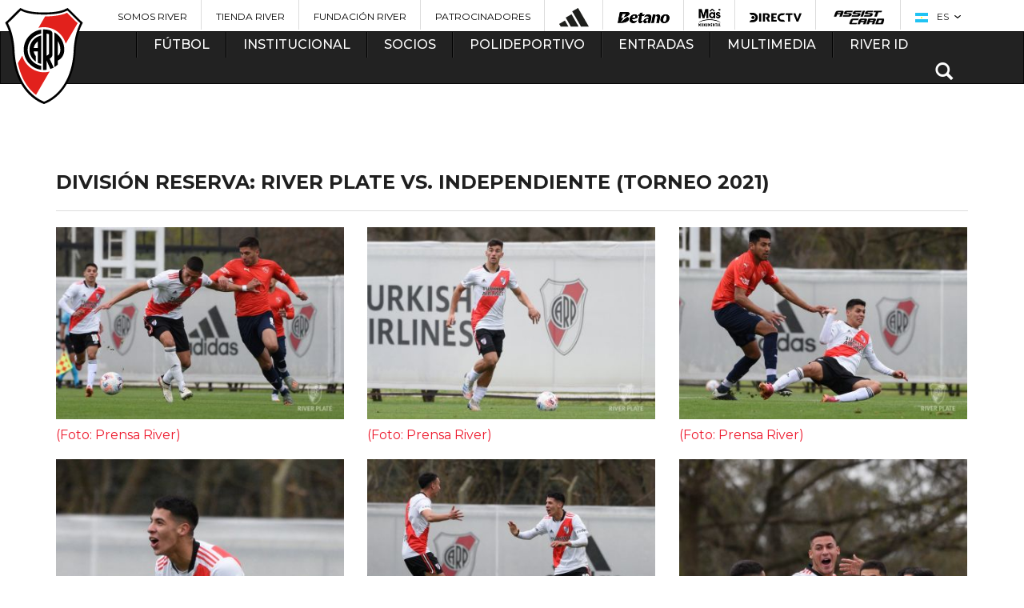

--- FILE ---
content_type: text/html; charset=utf-8
request_url: https://www.cariverplate.com.ar/division-reserva-river-plate-vs-independiente-torneo-2021-2
body_size: 12951
content:
<!DOCTYPE html>
<html lang="es">

<head>
            <base href="/">
        <meta charset="utf-8">
        <meta http-equiv="X-UA-Compatible" content="IE=edge,chrome=1">
    <meta name="viewport" content="width=device-width, initial-scale=1">
    <title>División Reserva: River Plate vs. Independiente (Torneo 2021)</title>
    <meta name="description" content="Bienvenidos al Sitio Oficial del Club Atlético River Plate. Toda la información del fútbol profesional y todas las actividades del club. Información para los socios, nuestra historia, multimedia y mucho más. ">
    <meta name="keywords" content="River, River Plate, Fútbol, Torneo 2015, Copa Libertadores, Copa Sudamericana, Copa Argentina, Monumental, Millonario, El mas grande, Cavenaghi, Barovero, Aimar, Saviola, Funes Mori, Vangioni, Gallardo, Donofrio, Final histórica, Campeón de América, Lucas Pratto, Franco Armani, Enzo Pérez, Juanfer Quintero, Recopa Sudamericana, Scocco, Ponzio, Milton Casco, Muñeco, El Más Grande de América, Javier Pinola, El mejor de sudamerica">
    <meta name="author" content="Club Atletico River Plate">
    <meta name="msvalidate.01" content="38CBF6266D425D4ABF31A16E7E167C64" />
    <meta property="fb:app_id" content="585224954987616">

    <link rel="icon" type="image/png" href="favicon-96x96.png" sizes="96x96" />
    <link rel="icon" type="image/svg+xml" href="favicon.svg" />
    <link rel="shortcut icon" href="favicon.ico" />
    <link rel="apple-touch-icon" sizes="180x180" href="apple-touch-icon.png" />
    <link rel="manifest" href="site.webmanifest" />

    <link href="css/styles-theme-2022.css?t=2420&fre=" rel="stylesheet">

    <!-- Bootstrap -->
    <link href="css/bootstrap.min.css" rel="stylesheet">
    <link href="//maxcdn.bootstrapcdn.com/font-awesome/4.2.0/css/font-awesome.min.css" rel="stylesheet">
    <link href="css/animate.css" rel="stylesheet">
    <!-- GRID -->
    <link href="css/grid.css" rel="stylesheet">

    <!-- CARRUSEL -->
    <link rel="stylesheet" href="css/owl.carousel.css">
    <!--<link rel="stylesheet" href="css/owl.theme.default.css">-->
    <!-- HTML5 Shim and Respond.js IE8 support of HTML5 elements and media queries -->
    <!-- WARNING: Respond.js doesn't work if you view the page via file:// -->
    <!--[if lt IE 9]>
      <script src="https://oss.maxcdn.com/html5shiv/3.7.2/html5shiv.min.js"></script>
      <script src="https://oss.maxcdn.com/respond/1.4.2/respond.min.js"></script>
    <![endif]-->




    <meta property="og:image" content="https://www.cariverplate.com.ar/imagenes/contenidos/2021-09/19990-tapa.jpg" />
        <meta property="og:url" content="https://www.cariverplate.com.ar/division-reserva-river-plate-vs-independiente-torneo-2021-2" />


    <meta property="og:description" content="" />
    <meta property="og:site_name" content="caRiverPlate.com.ar" />
    <meta property="og:type" content="article" />
    <link rel="image_src" href="https://www.cariverplate.com.ar/imagenes/contenidos/2021-09/19990-tapa.jpg" />

    <meta name="twitter:card" value="summary">
    <meta name="twitter:site" value="@RiverPlate">
    <meta name="twitter:creator" value="@RiverPlate" />
    <meta name="twitter:url" content="https://www.cariverplate.com.ar/division-reserva-river-plate-vs-independiente-torneo-2021-2" />
    <meta name="twitter:title" content="División Reserva: River Plate vs. Independiente (Torneo 2021)" />
    <meta name="twitter:description" content="Bienvenidos al Sitio Oficial del Club Atlético River Plate. Toda la información del fútbol profesional y todas las actividades del club. Información para los socios, nuestra historia, multimedia y mucho más. " />
    <meta name="twitter:image" content="https://www.cariverplate.com.ar/imagenes/contenidos/2021-09/19990-tapa.jpg" />


    

        <script src="js/modernizr.custom.js"></script>
        <!-- POPUP COLORBOX -->
    <link rel="stylesheet" href="css/colorbox.css">
    <!-- PARA LA LINEA DE HISTORIA -->
    <link href="css/flat.css" rel="stylesheet" type="text/css" />
    <link href="css/lightbox.css" rel="stylesheet" type="text/css" />
    <!-- Responsive -->
    <link href="css/responsive.css?t=2" rel="stylesheet">
    <link type="text/css" rel="stylesheet" href="css/floatbox.css" />
    <link href="css/bvalidator.css" rel="stylesheet" type="text/css" />
                <style type="text/css">
        body,
        td,
        th {
            font-family: "", Arial, sans-serif;
        }

        .ad-ban {
            margin: 20px 0
        }
    </style>
    <script src='https://www.google.com/recaptcha/api.js'></script>
    <script>
        function showhide(id) {
            if (document.getElementById) {
                obj = document.getElementById(id);
                if (obj.style.display == "none") {
                    //obj.style.display = "";
                    $("#" + id).show(500);
                } else {
                    //obj.style.display = "none";
                    $("#" + id).hide(500);
                }
            }
        }

        function show(id) {
            if (document.getElementById) {
                obj = document.getElementById(id);
                //obj.style.display = "";
                $("#" + id).show(500);
            }
        }

        function hide(id) {
            if (document.getElementById) {
                obj = document.getElementById(id);
                //obj.style.display = "none";
                $("#" + id).hide(500);
            }
        }

        function gotop() {
            $('html, body').animate({
                scrollTop: 0
            }, 500);
        }
    </script>
        <script type='text/javascript'>
    (function() {
        var useSSL = 'https:' == document.location.protocol;
        var src = (useSSL ? 'https:' : 'http:') +
            '//www.googletagservices.com/tag/js/gpt.js';
        document.write('<scr' + 'ipt src="' + src + '"></scr' + 'ipt>');
    })();
</script>

<script type='text/javascript'>
    googletag.cmd.push(function() {
                                googletag.defineSlot('/30384165/menu_futbol', [336, 280], 'div-gpt-ad-1419736411710-0').addService(googletag.pubads());
            googletag.defineSlot('/30384165/interna_skycrasper1', [970, 90], 'div-gpt-ad-1419799494502-0').addService(googletag.pubads());
            googletag.defineSlot('/30384165/interna_skyscraper_2', [970, 90], 'div-gpt-ad-1419799765788-0').addService(googletag.pubads());
            googletag.defineSlot('/30384165/interna_rectangulo_lateral1', [336, 280], 'div-gpt-ad-1419800198444-0').addService(googletag.pubads());
            googletag.defineSlot('/30384165/interna_rectangulo_lateral2', [336, 280], 'div-gpt-ad-1419800419896-0').addService(googletag.pubads());
            googletag.defineSlot('/30384165/interna_inferior_rectangulo1', [336, 280], 'div-gpt-ad-1419801057634-0').addService(googletag.pubads());
            googletag.defineSlot('/30384165/interna_inferior_rectangulo2', [336, 280], 'div-gpt-ad-1419800863582-0').addService(googletag.pubads());
            googletag.defineSlot('/30384165/interna_inferior_rectangulo3', [336, 280], 'div-gpt-ad-1419800971955-0').addService(googletag.pubads());

            googletag.defineSlot('/30384165/mobile_nota_top_mb', [300, 50], 'div-gpt-ad-1760013749823-0').addService(googletag.pubads());
            googletag.defineSlot('/30384165/mobile_nota_bottom_mr', [300, 250], 'div-gpt-ad-1760014174147-0').addService(googletag.pubads());
            googletag.defineSlot('/30384165/mobile_nota_entre_mr', [300, 250], 'div-gpt-ad-1760014005195-0').addService(googletag.pubads());

                googletag.pubads().enableSingleRequest();
        googletag.enableServices();
    });
</script>


    <link rel="apple-touch-icon" sizes="57x57" href="images/apple-touch-icon-57x57.png">
    <link rel="apple-touch-icon" sizes="60x60" href="images/apple-touch-icon-60x60.png">
    <link rel="apple-touch-icon" sizes="72x72" href="images/apple-touch-icon-72x72.png">
    <link rel="apple-touch-icon" sizes="76x76" href="images/apple-touch-icon-76x76.png">
    <link rel="apple-touch-icon" sizes="114x114" href="images/apple-touch-icon-114x114.png">
    <link rel="apple-touch-icon" sizes="120x120" href="images/apple-touch-icon-120x120.png">
    <link rel="apple-touch-icon" sizes="144x144" href="images/apple-touch-icon-144x144.png">
    <link rel="apple-touch-icon" sizes="152x152" href="images/apple-touch-icon-152x152.png">
    <link rel="apple-touch-icon" sizes="180x180" href="images/apple-touch-icon-180x180.png">
    <link rel="icon" type="image/png" href="images/favicon-32x32.png" sizes="32x32">
    <link rel="icon" type="image/png" href="images/android-chrome-192x192.png" sizes="192x192">
    <link rel="icon" type="image/png" href="images/favicon-96x96.png" sizes="96x96">
    <link rel="icon" type="image/png" href="images/favicon-16x16.png" sizes="16x16">
    <link rel="manifest" href="images/manifest.json">
    <link rel="mask-icon" href="images/safari-pinned-tab.svg" color="#5bbad5">
    <meta name="msapplication-TileColor" content="#da532c">
    <meta name="msapplication-TileImage" content="images/mstile-144x144.png">
    <meta name="theme-color" content="#ffffff">

    
        
    <!-- Google Tag Manager -->
<script>(function(w,d,s,l,i){w[l]=w[l]||[];w[l].push({'gtm.start':
            new Date().getTime(),event:'gtm.js'});var f=d.getElementsByTagName(s)[0],
        j=d.createElement(s),dl=l!='dataLayer'?'&l='+l:'';j.async=true;j.src=
        'https://www.googletagmanager.com/gtm.js?id='+i+dl;f.parentNode.insertBefore(j,f);
    })(window,document,'script','dataLayer','GTM-TRFVJG5');</script>
<!-- End Google Tag Manager -->

<!-- Begin comScore Tag -->
<script>
  var _comscore = _comscore || [];
  _comscore.push({ c1: "2", c2: "21923632" });
  (function() {
    var s = document.createElement("script"), el = document.getElementsByTagName("script")[0]; s.async = true;
    s.src = (document.location.protocol == "https:" ? "https://sb" : "http://b") + ".scorecardresearch.com/beacon.js";
    el.parentNode.insertBefore(s, el);
  })();
</script>
<noscript>
  <img src="http://b.scorecardresearch.com/p?c1=2&c2=21923632&cv=2.0&cj=1" />
</noscript>
<!-- End comScore Tag -->




<script>
    (function(h,o,t,j,a,r){
        h.hj=h.hj||function(){(h.hj.q=h.hj.q||[]).push(arguments)};
        h._hjSettings={hjid:520687,hjsv:5};
        a=o.getElementsByTagName('head')[0];
        r=o.createElement('script');r.async=1;
        r.src=t+h._hjSettings.hjid+j+h._hjSettings.hjsv;
        a.appendChild(r);
    })(window,document,'//static.hotjar.com/c/hotjar-','.js?sv=');
</script>




<noscript><img height="1" width="1" style="display:none"
  src="https://www.facebook.com/tr?id=165815504012858&ev=PageView&noscript=1"
/></noscript>
<!-- End Facebook Pixel Code -->


<!-- Global site tag (gtag.js) - AdWords: 945263012 -->

<script async src="https://www.googletagmanager.com/gtag/js?id=AW-945263012"></script>
<script>
  window.dataLayer = window.dataLayer || [];
  function gtag(){dataLayer.push(arguments);}
  gtag('js', new Date());
  gtag('config', 'AW-945263012');
</script>



    <script type="application/ld+json">
        {
            "@context": "https://schema.org",
            "@type": "SportsTeam",
            "name": "Club Atlético River Plate",
            "sport": "Soccer",
            "url": "https://www.cariverplate.com.ar/",
            "logo": "https://www.cariverplate.com.ar/images/logo-river.png",
            "sameAs": [
                "https://www.facebook.com/riverplateoficial",
                "https://twitter.com/@RiverPlate",
                "https://www.instagram.com/riverplate/"
            ]
        }
    </script>

</head>

<body class="galeria galeria-fotos " >

    
    <script type="module">
        // Import the functions you need from the SDKs you need
        import {
            initializeApp
        } from https: //www.gstatic.com/firebasejs/9.7.0/firebase-app.js;
            import {
                getAnalytics
            } from https: //www.gstatic.com/firebasejs/9.7.0/firebase-analytics.js;
            // TODO: Add SDKs for Firebase products that you want to use
            // https://firebase.google.com/docs/web/setup#available-libraries
            // Your web app's Firebase configuration
            // For Firebase JS SDK v7.20.0 and later, measurementId is optional
            const firebaseConfig = {
                apiKey: "AIzaSyDPElPJhCaQcRXl6KvMA5_T5ShgkQjWhcw",
                authDomain: "cariverplate-dfd6a.firebaseapp.com",
                projectId: "cariverplate-dfd6a",
                storageBucket: "cariverplate-dfd6a.appspot.com",
                messagingSenderId: "305722974641",
                appId: "1:305722974641:web:d99032a0ad99646f3a1d90",
                measurementId: "G-171ELSLZJK"
            };
        // Initialize Firebase
        const app = initializeApp(firebaseConfig);
        const analytics = getAnalytics(app);
    </script>
    <script src="https://cdn.embluemail.com/pixeltracking/pixeltracking.js?code=b3ae57076762c4be5b071b1640c3d140"></script>
    <script>
        (function(d, t, u, s, c, f) {
            f = function(m) {
                m = new Date();
                return m.getFullYear() + '' + (m.getMonth() + 1) + '' + m.getDate() + 'T' + m.getHours() + '' + m.getMinutes() + '' + m.getSeconds()
            };

            u = 'https://widgets-static.embluemail.com/accounts/8970627C031B1EB50/scripts/sw_8970.js?ts=' + f();
            s = d.createElement(t);

            s.async = 1;
            s.src = u;
            c = d.getElementsByTagName(t)[0];
            c.parentNode.insertBefore(s, c);
        })(document, 'script');
    </script>

    
    

    <!-- Google Tag Manager (noscript) -->
<noscript><iframe src="https://www.googletagmanager.com/ns.html?id=GTM-TRFVJG5"
    height="0" width="0" style="display:none;visibility:hidden"></iframe></noscript>
<!-- End Google Tag Manager (noscript) -->

<header>
  <div class="container visible-lg visible-md">
    <div class="row">
      <ul id="sponsors">
                  <li><a href="https://www.somosriver.com/" target="_blank" title="Somos River" style="text-transform: uppercase !important;">Somos River</a></li>
                  <li><a href="http://www.tiendariver.com/?utm_source=me-ar_sitio_river_header&utm_medium=link" target="_blank" title="Tienda River" style="text-transform: uppercase !important;">Tienda River</a></li>
                  <li><a href="http://www.fundacionriver.org.ar" target="_blank" title="Fundación River" style="text-transform: uppercase !important;">Fundación River</a></li>
                  <li><a href="/patrocinadores" target="_top" title="Patrocinadores" style="text-transform: uppercase !important;">Patrocinadores</a></li>
                          <li><a href="https://www.adidas.com.ar/river_plate" title="Adidas" target="_blank"><img src="https://www.cariverplate.com.ar/imagenes/banners/2024-05/30-adidasbarrasuperior.png" alt="Adidas"></a></li>
                  <li><a href="http://betano.bet.ar/" title="Betano" target="_blank"><img src="https://www.cariverplate.com.ar/imagenes/banners/2025-05/203-betano-logo-negro21.png" alt="Betano"></a></li>
                  <li><a href="https://www.masonline.com.ar/" title="" target="_blank"><img src="https://www.cariverplate.com.ar/imagenes/banners/2025-05/202-mas-monu-ok.png" alt=""></a></li>
                  <li><a href="https://www.directv.com.ar/" title="DIRECTV" target="_blank"><img src="https://www.cariverplate.com.ar/imagenes/banners/2023-01/201-directv-sponsor-header.png" alt="DIRECTV"></a></li>
                  <li><a href=" https://www.assistcard.com/ar/b2c/river-plate" title="Assist Card" target="_blank"><img src="https://www.cariverplate.com.ar/imagenes/banners/2019-08/194-assist-home.png" alt="Assist Card"></a></li>
                <li id="idioma">
          <span class="current"><img src="https://www.cariverplate.com.ar/imagenes/websites/2015-02/1-flag-ar.png" style="vertical-align:middle; margin-right:8px;" /> ES</span>
          <ul>
                          <li><a href="es"><img src="https://www.cariverplate.com.ar/imagenes/websites/2015-02/1-flag-ar.png" style="vertical-align:middle; margin-right:8px;" />ES</a></li>
                          <li><a href="en"><img src="https://www.cariverplate.com.ar/imagenes/websites/2015-02/2-flag-us.png" style="vertical-align:middle; margin-right:8px;" />EN</a></li>
                      </ul>
        </li>
      </ul>
    </div>
  </div>
</header>

<nav >
  <div class="navbar navbar-inverse" style="margin-bottom:0px !important;">
    <div class="container">
      <div class="row">
        <div class="navbar-header">
          <a href="index.php" class="brand visible-xs" title="River Plate"><img src="images/logo-river-xs.png?cache=a57" alt="River Plate"></a>
          <ul class="navbar-nav hidden-lg hidden-md hidden-sm">
            <li>
              <button type="button" class="navbar-toggle" data-toggle="collapse" data-target=".navbar-collapse">
                <span class="icon-bar"></span>
                <span class="icon-bar"></span>
                <span class="icon-bar"></span>
              </button>
            </li>
            <li id="idioma">
              <span class="current"><img src="https://www.cariverplate.com.ar/imagenes/websites/2015-02/1-flag-ar.png" style="vertical-align:middle; margin-right:8px;" /> ES</span>
              <ul>
                                  <li><a href="es"><img src="https://www.cariverplate.com.ar/imagenes/websites/2015-02/1-flag-ar.png" style="vertical-align:middle; margin-right:8px;" />ES</a></li>
                                  <li><a href="en"><img src="https://www.cariverplate.com.ar/imagenes/websites/2015-02/2-flag-us.png" style="vertical-align:middle; margin-right:8px;" />EN</a></li>
                              </ul>
            </li>
            <li class="buscar dropdown">
              <span class="glyphicon glyphicon-search"></span>
              <div class="dropdown-menu" role="menu">
                <form action="" id="searchbox" name="searchbox" method="post" onSubmit="return searchq('q');">
                  <input type="text" name="q" id="q" placeholder="Buscar">
                  <div class="submit"><input type="submit" name="buscar" value="Buscar" onSubmit="return searchq('q');"></div>
                </form>
              </div>
            </li>
          </ul>

        </div>

        <div class="collapse navbar-collapse">
          <a href="index.php" class="brand hidden-xs" style="left: -50px" title="River Plate">
            
            <img src="images/logo-river.png?cache=a57" alt="River Plate"></a>
          <ul class="nav navbar-nav">
                          <li  class="dropdown ">
                <a href="#" class="dropdown-toggle" data-toggle="dropdown" role="button" aria-expanded="false" title="Fútbol">Fútbol</a>
                                <div class="dropdown-menu bloque clearfix" role="menu">
                                      <ul class="publi" >
                                            <li><a  href="plantel-de-primera" title="Fútbol Profesional">Fútbol Profesional</a></li><li bloque="10" class="divider"></li><li><a  href="estadisticas-equipo" title="Estadísticas">Estadísticas</a></li><li bloque="10" class="divider"></li><li><a  href="futbol-femenino" title="Fútbol Profesional Femenino">Fútbol Profesional Femenino</a></li><li bloque="10" class="divider"></li><li><a  href="futbol-sala" title="Futsal">Futsal</a></li><li bloque="10" class="divider"></li><li><a  href="titulos" title="Títulos">Títulos</a></li><li bloque="10" class="divider"></li><li><a  href="division-reserva" title="División Reserva">División Reserva</a></li><li bloque="10" class="divider"></li><li><a  href="divisiones-infantiles" title="Divisiones Infantiles">Divisiones Infantiles</a></li>                                          </ul>
                                                                                                                                                    </div>
              </li>
                          <li  class="dropdown ">
                <a href="#" class="dropdown-toggle" data-toggle="dropdown" role="button" aria-expanded="false" title="Institucional">Institucional</a>
                                <div class="dropdown-menu bloque doble clearfix" role="menu">
                                      <ul >
                                            <li><a  href="/comision-directiva-2025-club-atletico-river-plate" title="Autoridades">Autoridades</a></li><li bloque="10" class="divider"></li><li><a  href="historia" title="Historia">Historia</a></li><li bloque="10" class="divider"></li><li><a  href="vivi-el-club" title="Viví el Club">Viví el Club</a></li><li bloque="10" class="divider"></li><li><a  href="el-monumental" title="Mâs Monumental">Mâs Monumental</a></li><li bloque="10" class="divider"></li><li><a  href="integridad-river" title="INTEGRIDAD RIVER">INTEGRIDAD RIVER</a></li><li bloque="10" class="divider"></li><li><a  href="comision-de-derechos-humanos" title="Comisión de Derechos Humanos">Comisión de Derechos Humanos</a></li><li bloque="10" class="divider"></li><li><a  href="departamento-fisico" title="Departamento Físico">Departamento Físico</a></li><li bloque="10" class="divider"></li><li><a  href="filiales" title="Filiales">Filiales</a></li><li bloque="10" class="divider"></li><li><a  href="obras-e-infraestructura" title="Infraestructura">Infraestructura</a></li><li bloque="10" class="divider"></li><li><a  href="river-internacional" title="River Internacional">River Internacional</a></li><li bloque="10" class="divider"></li><li><a  href="comunicacion-y-medios" title="Comunicación y Medios">Comunicación y Medios</a></li><li bloque="10" class="divider"></li><li><a  href="marketing" title="Marketing">Marketing</a></li><li bloque="10" class="divider"></li><li><a  href="relaciones-publicas" title="RR. PP. / Relaciones Institucionales">RR. PP. / Relaciones Institucionales</a></li>                                          </ul>
                                                                          <ul class="hidden-md">
                                            <li><a  href="museo-river" title="Museo River">Museo River</a></li><li bloque="20" class="divider"></li><li><a  href="fundacion-river-plate" title="Fundación River Plate">Fundación River Plate</a></li><li bloque="20" class="divider"></li><li><a  href="responsabilidad-social" title="Responsabilidad Social">Responsabilidad Social</a></li><li bloque="20" class="divider"></li><li><a  href="cultural" title="River Cultural">River Cultural</a></li><li bloque="20" class="divider"></li><li><a  href="colegio-river" title="Colegio River Plate">Colegio River Plate</a></li><li bloque="20" class="divider"></li><li><a  href="https://www.cariverplate.com.ar/centro-de-estudios-terciarios/" title="Centro de Estudios Terciarios">Centro de Estudios Terciarios</a></li><li bloque="20" class="divider"></li><li><a  href="instituto-universitario-river-plate" title="Instituto Universitario River Plate">Instituto Universitario River Plate</a></li><li bloque="20" class="divider"></li><li><a  href="river-federal" title="River Federal">River Federal</a></li><li bloque="20" class="divider"></li><li><a  href="escuelas-river-plate" title="Escuelas River Plate">Escuelas River Plate</a></li><li bloque="20" class="divider"></li><li><a  href="inscripcion-campus" title="Campus River Plate">Campus River Plate</a></li><li bloque="20" class="divider"></li><li><a  href="recursos-humanos" title="Recursos Humanos">Recursos Humanos</a></li><li bloque="20" class="divider"></li><li><a  href="comisiones-y-subcomisiones" title="Comisiones y Subcomisiones ">Comisiones y Subcomisiones </a></li><li bloque="20" class="divider"></li><li><a  href="departamento-medico" title="Departamento Médico">Departamento Médico</a></li>                    </ul>
                                                                                                                </div>
              </li>
                          <li  class="dropdown ">
                <a href="#" class="dropdown-toggle" data-toggle="dropdown" role="button" aria-expanded="false" title="Socios">Socios</a>
                                <div class="dropdown-menu bloque clearfix" role="menu">
                                      <ul >
                                            <li><a  href="https://www.riverid.com.ar/SocioPleno" title="Asociate ONLINE">Asociate ONLINE</a></li><li bloque="10" class="divider"></li><li><a  href="carnet-unico" title="Carnet Único">Carnet Único</a></li><li bloque="10" class="divider"></li><li><a  href="derecho-a-la-informacion" title="Derecho a la Información">Derecho a la Información</a></li><li bloque="10" class="divider"></li><li><a  href="informacion-socio" title="INFORMACIÓN PARA SOCIOS Y SOCIAS">INFORMACIÓN PARA SOCIOS Y SOCIAS</a></li><li bloque="10" class="divider"></li><li><a  href="como-pago-mi-cuota" title="¿Cómo pago mi cuota?">¿Cómo pago mi cuota?</a></li><li bloque="10" class="divider"></li><li><a  href="defensoria-del-socio" title="Defensoría de Socios y Socias">Defensoría de Socios y Socias</a></li><li bloque="10" class="divider"></li><li><a  href="socios-vitalicios" title="Socios Vitalicios">Socios Vitalicios</a></li>                                          </ul>
                                                                                                                                                    </div>
              </li>
                          <li  class="dropdown ">
                <a href="#" class="dropdown-toggle" data-toggle="dropdown" role="button" aria-expanded="false" title="Polideportivo">Polideportivo</a>
                                <div class="dropdown-menu bloque triple clearfix" role="menu">
                                      <ul >
                      <h3 class="hidden-xs">Federados</h3>                      <li><a  href="voley" title="Vóley">Vóley</a></li><li bloque="10" class="divider"></li><li><a  href="basquet" title="Básquet">Básquet</a></li><li bloque="10" class="divider"></li><li><a  href="hockey-sobre-cesped" title="Hockey sobre césped">Hockey sobre césped</a></li><li bloque="10" class="divider"></li><li><a  href="handball" title="Handball">Handball</a></li><li bloque="10" class="divider"></li><li><a  href="ajedrez" title="Ajedrez">Ajedrez</a></li><li bloque="10" class="divider"></li><li><a  href="tenis" title="Tenis">Tenis</a></li><li bloque="10" class="divider"></li><li><a  href="atletismo" title="Atletismo">Atletismo</a></li><li bloque="10" class="divider"></li><li><a  href="bochas" title="Bochas">Bochas</a></li><li bloque="10" class="divider"></li><li><a  href="gimanasia-artistica" title="Gimnasia Artística">Gimnasia Artística</a></li><li bloque="10" class="divider"></li><li><a  href="gimnasia-ritmica" title="Gimnasia Rítmica">Gimnasia Rítmica</a></li>                                          </ul>
                                                        <ul class="hidden-md">
                      <h3>&nbsp; </h3>
                      <li><a  href="hockey-sobre-patines" title="Hockey sobre patines">Hockey sobre patines</a></li><li bloque="11" class="divider"></li><li><a  href="karate" title="Karate">Karate</a></li><li bloque="11" class="divider"></li><li><a  href="natacion" title="Natación">Natación</a></li><li bloque="11" class="divider"></li><li><a  href="patin-artistico" title="Patín artístico">Patín artístico</a></li><li bloque="11" class="divider"></li><li><a  href="pelota-paleta" title="Pelota Paleta">Pelota Paleta</a></li><li bloque="11" class="divider"></li><li><a  href="taekwondo" title="Taekwondo">Taekwondo</a></li><li bloque="11" class="divider"></li><li><a  href="tenis-mesa" title="Tenis de mesa">Tenis de mesa</a></li><li bloque="11" class="divider"></li><li><a  href="waterpolo" title="Waterpolo">Waterpolo</a></li><li bloque="11" class="divider"></li><li><a  href="deportes-adaptados" title="Deportes adaptados">Deportes adaptados</a></li>                    </ul>
                                                        <ul class="hidden-md">
                      <h3>Recreativos</h3>                      <li><a  href="boxeo" title="Boxeo">Boxeo</a></li><li bloque="20" class="divider"></li><li><a  href="cadetes" title="Centro de Iniciación Deportiva">Centro de Iniciación Deportiva</a></li><li bloque="20" class="divider"></li><li><a  href="escuela-futbol-labruna" title="Escuela de Fútbol Ángel Labruna">Escuela de Fútbol Ángel Labruna</a></li><li bloque="20" class="divider"></li><li><a  href="formativas-femeninas" title="Formativas Femeninas">Formativas Femeninas</a></li><li bloque="20" class="divider"></li><li><a  href="futbol-senior" title="Fútbol Senior">Fútbol Senior</a></li><li bloque="20" class="divider"></li><li><a  href="complemento-de-pesas" title="Gimnasio de fitness">Gimnasio de fitness</a></li><li bloque="20" class="divider"></li><li><a  href="recreacion-societaria" title="Recreación societaria">Recreación societaria</a></li><li bloque="20" class="divider"></li><li><a  href="futbol-interno" title="Fútbol Interno">Fútbol Interno</a></li><li bloque="20" class="divider"></li><li><a  href="colonia-de-vacaciones" title="Colonia de Vacaciones">Colonia de Vacaciones</a></li><li bloque="20" class="divider"></li><li><a  href="p-del" title="Pádel">Pádel</a></li><li bloque="20" class="divider"></li><li><a  href="esports" title="e-Sports">e-Sports</a></li>                    </ul>
                                                                                                                </div>
              </li>
                          <li  class="dropdown ">
                <a href="#" class="dropdown-toggle" data-toggle="dropdown" role="button" aria-expanded="false" title="Entradas">Entradas</a>
                                <div class="dropdown-menu bloque clearfix" role="menu">
                                      <ul >
                                            <li><a  href="ingresos-al-monumental" title="Acceso al Mâs Monumental">Acceso al Mâs Monumental</a></li><li bloque="10" class="divider"></li><li><a  href="/futuro-monumental" title="Tu Futuro Monumental">Tu Futuro Monumental</a></li>                                          </ul>
                                                                                                                                                    </div>
              </li>
                          <li  class="dropdown ">
                <a href="#" class="dropdown-toggle" data-toggle="dropdown" role="button" aria-expanded="false" title="Multimedia">Multimedia</a>
                                <div class="dropdown-menu bloque clearfix" role="menu">
                                      <ul >
                                            <li><a  href="videos" title="Videos">Videos</a></li><li bloque="10" class="divider"></li><li><a  href="brandbook" title="Brandbook">Brandbook</a></li>                                          </ul>
                                                                                                                                                    </div>
              </li>
                          <li  class="dropdown ">
                <a href="#" class="dropdown-toggle" data-toggle="dropdown" role="button" aria-expanded="false" title="River ID">River ID</a>
                                <div class="dropdown-menu bloque clearfix" role="menu">
                                      <ul >
                                            <li><a href="https://riverid.cariverplate.com.ar/" target="_blank"  title="Iniciar Sesión">Iniciar Sesión</a></li><li bloque="10" class="divider"></li><li><a  href="riverid" title="¿QUÉ ES RIVERID?">¿QUÉ ES RIVERID?</a></li>                                          </ul>
                                                                                                                                                    </div>
              </li>
                                    <li class="buscar dropdownn  hidden-xs">
              <span class="glyphicon glyphicon-search" onclick="showhide('buscarbox2')"></span>
              <div class="dropdown-menu" role="menu" id="buscarbox2" style="display:none">
                <form action="" method="post" id="searchbox2" name="searchbox2" onsubmit="return searchq('q22');">
                  <input type="text" name="q2" id="q22" placeholder="Buscar">
                  <div class="submit"><input type="submit" name="buscar" value="Buscar" onclick="return searchq('q22');"></div>
                </form>
              </div>
            </li>
          </ul>
        </div><!--/.nav-collapse -->
      </div>
    </div>
  </div>
</nav>
<SCRIPT language="JavaScript">
  function searchq(id) {
    busqueda = document.getElementById(id).value;
    busqueda = busqueda.toLowerCase();
    busqueda = busqueda.replace("á", "a");
    busqueda = busqueda.replace("é", "e");
    busqueda = busqueda.replace("í", "i");
    busqueda = busqueda.replace("ó", "o");
    busqueda = busqueda.replace("ú", "u");
    busqueda = busqueda.replace(" ", "-");
    busqueda = busqueda.replace(" ", "-");
    busqueda = busqueda.replace(" ", "-");
    busqueda = busqueda.replace(" ", "-");
    busqueda = busqueda.replace(" ", "-");
    busqueda = busqueda.replace(" ", "-");
    busqueda = busqueda.replace(" ", "-");
    self.location = "/buscar-" + busqueda;
    document.searchbox2.action = "/buscar-" + busqueda.replace(" ", "-");
    document.searchbox.action = "/buscar-" + busqueda.replace(" ", "-");
    return false;
  }
</SCRIPT>

    <section id="main">
      
      <div class="container">


        <!-- BLOQUE -->
        <section id="principal">
          <h1>División Reserva: River Plate vs. Independiente (Torneo 2021)</h1>
          <div class="divisor med"></div>

          		                    <div class="row">                                    <ul class="grid effect-2 da-thumbs triple detalle-galeria minpadd-v" id="gallery_grid">                          <li>
                <a href="/imagenes/archivos/2021-09/193091-reserva--river-independiente-001.jpg"  rel='floatbox' rev='group:pix language:es graphicsType:yes' title=" (Foto: Prensa River)"><img src="/imagenes/archivos/2021-09/400-193091-reserva--river-independiente-001.jpg" alt=" (Foto: Prensa River)" class="img-responsive wide"></a>                                <article>
                                    <a href="/imagenes/archivos/2021-09/193091-reserva--river-independiente-001.jpg" class="titulo" title="  (Foto: Prensa River)">  (Foto: Prensa River)</a>                </article>
                              </li>
						
                                                                                              <li>
                <a href="/imagenes/archivos/2021-09/193092-reserva--river-independiente-002.jpg"  rel='floatbox' rev='group:pix language:es graphicsType:yes' title=" (Foto: Prensa River)"><img src="/imagenes/archivos/2021-09/400-193092-reserva--river-independiente-002.jpg" alt=" (Foto: Prensa River)" class="img-responsive wide"></a>                                <article>
                                    <a href="/imagenes/archivos/2021-09/193092-reserva--river-independiente-002.jpg" class="titulo" title="  (Foto: Prensa River)">  (Foto: Prensa River)</a>                </article>
                              </li>
						
                                                                                              <li>
                <a href="/imagenes/archivos/2021-09/193093-reserva--river-independiente-003.jpg"  rel='floatbox' rev='group:pix language:es graphicsType:yes' title=" (Foto: Prensa River)"><img src="/imagenes/archivos/2021-09/400-193093-reserva--river-independiente-003.jpg" alt=" (Foto: Prensa River)" class="img-responsive wide"></a>                                <article>
                                    <a href="/imagenes/archivos/2021-09/193093-reserva--river-independiente-003.jpg" class="titulo" title="  (Foto: Prensa River)">  (Foto: Prensa River)</a>                </article>
                              </li>
						
                                                                                              <li>
                <a href="/imagenes/archivos/2021-09/193094-reserva--river-independiente-004.jpg"  rel='floatbox' rev='group:pix language:es graphicsType:yes' title=" (Foto: Prensa River)"><img src="/imagenes/archivos/2021-09/400-193094-reserva--river-independiente-004.jpg" alt=" (Foto: Prensa River)" class="img-responsive wide"></a>                                <article>
                                    <a href="/imagenes/archivos/2021-09/193094-reserva--river-independiente-004.jpg" class="titulo" title="  (Foto: Prensa River)">  (Foto: Prensa River)</a>                </article>
                              </li>
						
                                                                                              <li>
                <a href="/imagenes/archivos/2021-09/193095-reserva--river-independiente-005.jpg"  rel='floatbox' rev='group:pix language:es graphicsType:yes' title=" (Foto: Prensa River)"><img src="/imagenes/archivos/2021-09/400-193095-reserva--river-independiente-005.jpg" alt=" (Foto: Prensa River)" class="img-responsive wide"></a>                                <article>
                                    <a href="/imagenes/archivos/2021-09/193095-reserva--river-independiente-005.jpg" class="titulo" title="  (Foto: Prensa River)">  (Foto: Prensa River)</a>                </article>
                              </li>
						
                                                                                              <li>
                <a href="/imagenes/archivos/2021-09/193096-reserva--river-independiente-007.jpg"  rel='floatbox' rev='group:pix language:es graphicsType:yes' title=" (Foto: Prensa River)"><img src="/imagenes/archivos/2021-09/400-193096-reserva--river-independiente-007.jpg" alt=" (Foto: Prensa River)" class="img-responsive wide"></a>                                <article>
                                    <a href="/imagenes/archivos/2021-09/193096-reserva--river-independiente-007.jpg" class="titulo" title="  (Foto: Prensa River)">  (Foto: Prensa River)</a>                </article>
                              </li>
						
                                                                                              <li>
                <a href="/imagenes/archivos/2021-09/193097-reserva--river-independiente-006.jpg"  rel='floatbox' rev='group:pix language:es graphicsType:yes' title=" (Foto: Prensa River)"><img src="/imagenes/archivos/2021-09/400-193097-reserva--river-independiente-006.jpg" alt=" (Foto: Prensa River)" class="img-responsive wide"></a>                                <article>
                                    <a href="/imagenes/archivos/2021-09/193097-reserva--river-independiente-006.jpg" class="titulo" title="  (Foto: Prensa River)">  (Foto: Prensa River)</a>                </article>
                              </li>
						
                                                                                              <li>
                <a href="/imagenes/archivos/2021-09/193098-reserva--river-independiente-008.jpg"  rel='floatbox' rev='group:pix language:es graphicsType:yes' title=" (Foto: Prensa River)"><img src="/imagenes/archivos/2021-09/400-193098-reserva--river-independiente-008.jpg" alt=" (Foto: Prensa River)" class="img-responsive wide"></a>                                <article>
                                    <a href="/imagenes/archivos/2021-09/193098-reserva--river-independiente-008.jpg" class="titulo" title="  (Foto: Prensa River)">  (Foto: Prensa River)</a>                </article>
                              </li>
						
                                                                                              <li>
                <a href="/imagenes/archivos/2021-09/193099-reserva--river-independiente-010.jpg"  rel='floatbox' rev='group:pix language:es graphicsType:yes' title=" (Foto: Prensa River)"><img src="/imagenes/archivos/2021-09/400-193099-reserva--river-independiente-010.jpg" alt=" (Foto: Prensa River)" class="img-responsive wide"></a>                                <article>
                                    <a href="/imagenes/archivos/2021-09/193099-reserva--river-independiente-010.jpg" class="titulo" title="  (Foto: Prensa River)">  (Foto: Prensa River)</a>                </article>
                              </li>
						
                                                                                              <li>
                <a href="/imagenes/archivos/2021-09/193100-reserva--river-independiente-009.jpg"  rel='floatbox' rev='group:pix language:es graphicsType:yes' title=" (Foto: Prensa River)"><img src="/imagenes/archivos/2021-09/400-193100-reserva--river-independiente-009.jpg" alt=" (Foto: Prensa River)" class="img-responsive wide"></a>                                <article>
                                    <a href="/imagenes/archivos/2021-09/193100-reserva--river-independiente-009.jpg" class="titulo" title="  (Foto: Prensa River)">  (Foto: Prensa River)</a>                </article>
                              </li>
						
                                                                                              <li>
                <a href="/imagenes/archivos/2021-09/193101-reserva--river-independiente-012.jpg"  rel='floatbox' rev='group:pix language:es graphicsType:yes' title=" (Foto: Prensa River)"><img src="/imagenes/archivos/2021-09/400-193101-reserva--river-independiente-012.jpg" alt=" (Foto: Prensa River)" class="img-responsive wide"></a>                                <article>
                                    <a href="/imagenes/archivos/2021-09/193101-reserva--river-independiente-012.jpg" class="titulo" title="  (Foto: Prensa River)">  (Foto: Prensa River)</a>                </article>
                              </li>
						
                                                                                              <li>
                <a href="/imagenes/archivos/2021-09/193102-reserva--river-independiente-011.jpg"  rel='floatbox' rev='group:pix language:es graphicsType:yes' title=" (Foto: Prensa River)"><img src="/imagenes/archivos/2021-09/400-193102-reserva--river-independiente-011.jpg" alt=" (Foto: Prensa River)" class="img-responsive wide"></a>                                <article>
                                    <a href="/imagenes/archivos/2021-09/193102-reserva--river-independiente-011.jpg" class="titulo" title="  (Foto: Prensa River)">  (Foto: Prensa River)</a>                </article>
                              </li>
						
                                                                                              <li>
                <a href="/imagenes/archivos/2021-09/193103-reserva--river-independiente-014.jpg"  rel='floatbox' rev='group:pix language:es graphicsType:yes' title=" (Foto: Prensa River)"><img src="/imagenes/archivos/2021-09/400-193103-reserva--river-independiente-014.jpg" alt=" (Foto: Prensa River)" class="img-responsive wide"></a>                                <article>
                                    <a href="/imagenes/archivos/2021-09/193103-reserva--river-independiente-014.jpg" class="titulo" title="  (Foto: Prensa River)">  (Foto: Prensa River)</a>                </article>
                              </li>
						
                                                                                              <li>
                <a href="/imagenes/archivos/2021-09/193104-reserva--river-independiente-013.jpg"  rel='floatbox' rev='group:pix language:es graphicsType:yes' title=" (Foto: Prensa River)"><img src="/imagenes/archivos/2021-09/400-193104-reserva--river-independiente-013.jpg" alt=" (Foto: Prensa River)" class="img-responsive wide"></a>                                <article>
                                    <a href="/imagenes/archivos/2021-09/193104-reserva--river-independiente-013.jpg" class="titulo" title="  (Foto: Prensa River)">  (Foto: Prensa River)</a>                </article>
                              </li>
						
                                                                                              <li>
                <a href="/imagenes/archivos/2021-09/193105-reserva--river-independiente-016.jpg"  rel='floatbox' rev='group:pix language:es graphicsType:yes' title=" (Foto: Prensa River)"><img src="/imagenes/archivos/2021-09/400-193105-reserva--river-independiente-016.jpg" alt=" (Foto: Prensa River)" class="img-responsive wide"></a>                                <article>
                                    <a href="/imagenes/archivos/2021-09/193105-reserva--river-independiente-016.jpg" class="titulo" title="  (Foto: Prensa River)">  (Foto: Prensa River)</a>                </article>
                              </li>
						
                                                                                              <li>
                <a href="/imagenes/archivos/2021-09/193106-reserva--river-independiente-015.jpg"  rel='floatbox' rev='group:pix language:es graphicsType:yes' title=" (Foto: Prensa River)"><img src="/imagenes/archivos/2021-09/400-193106-reserva--river-independiente-015.jpg" alt=" (Foto: Prensa River)" class="img-responsive wide"></a>                                <article>
                                    <a href="/imagenes/archivos/2021-09/193106-reserva--river-independiente-015.jpg" class="titulo" title="  (Foto: Prensa River)">  (Foto: Prensa River)</a>                </article>
                              </li>
						
                                                                                              <li>
                <a href="/imagenes/archivos/2021-09/193107-reserva--river-independiente-018.jpg"  rel='floatbox' rev='group:pix language:es graphicsType:yes' title=" (Foto: Prensa River)"><img src="/imagenes/archivos/2021-09/400-193107-reserva--river-independiente-018.jpg" alt=" (Foto: Prensa River)" class="img-responsive wide"></a>                                <article>
                                    <a href="/imagenes/archivos/2021-09/193107-reserva--river-independiente-018.jpg" class="titulo" title="  (Foto: Prensa River)">  (Foto: Prensa River)</a>                </article>
                              </li>
						
                                                                                              <li>
                <a href="/imagenes/archivos/2021-09/193108-reserva--river-independiente-017.jpg"  rel='floatbox' rev='group:pix language:es graphicsType:yes' title=" (Foto: Prensa River)"><img src="/imagenes/archivos/2021-09/400-193108-reserva--river-independiente-017.jpg" alt=" (Foto: Prensa River)" class="img-responsive wide"></a>                                <article>
                                    <a href="/imagenes/archivos/2021-09/193108-reserva--river-independiente-017.jpg" class="titulo" title="  (Foto: Prensa River)">  (Foto: Prensa River)</a>                </article>
                              </li>
						
                                                                                              <li>
                <a href="/imagenes/archivos/2021-09/193109-reserva--river-independiente-020.jpg"  rel='floatbox' rev='group:pix language:es graphicsType:yes' title=" (Foto: Prensa River)"><img src="/imagenes/archivos/2021-09/400-193109-reserva--river-independiente-020.jpg" alt=" (Foto: Prensa River)" class="img-responsive wide"></a>                                <article>
                                    <a href="/imagenes/archivos/2021-09/193109-reserva--river-independiente-020.jpg" class="titulo" title="  (Foto: Prensa River)">  (Foto: Prensa River)</a>                </article>
                              </li>
						
                                                                                              <li>
                <a href="/imagenes/archivos/2021-09/193110-reserva--river-independiente-019.jpg"  rel='floatbox' rev='group:pix language:es graphicsType:yes' title=" (Foto: Prensa River)"><img src="/imagenes/archivos/2021-09/400-193110-reserva--river-independiente-019.jpg" alt=" (Foto: Prensa River)" class="img-responsive wide"></a>                                <article>
                                    <a href="/imagenes/archivos/2021-09/193110-reserva--river-independiente-019.jpg" class="titulo" title="  (Foto: Prensa River)">  (Foto: Prensa River)</a>                </article>
                              </li>
						
                                                                                              <li>
                <a href="/imagenes/archivos/2021-09/193111-reserva--river-independiente-021.jpg"  rel='floatbox' rev='group:pix language:es graphicsType:yes' title=" (Foto: Prensa River)"><img src="/imagenes/archivos/2021-09/400-193111-reserva--river-independiente-021.jpg" alt=" (Foto: Prensa River)" class="img-responsive wide"></a>                                <article>
                                    <a href="/imagenes/archivos/2021-09/193111-reserva--river-independiente-021.jpg" class="titulo" title="  (Foto: Prensa River)">  (Foto: Prensa River)</a>                </article>
                              </li>
						
                                                                                              <li>
                <a href="/imagenes/archivos/2021-09/193112-reserva--river-independiente-022.jpg"  rel='floatbox' rev='group:pix language:es graphicsType:yes' title=" (Foto: Prensa River)"><img src="/imagenes/archivos/2021-09/400-193112-reserva--river-independiente-022.jpg" alt=" (Foto: Prensa River)" class="img-responsive wide"></a>                                <article>
                                    <a href="/imagenes/archivos/2021-09/193112-reserva--river-independiente-022.jpg" class="titulo" title="  (Foto: Prensa River)">  (Foto: Prensa River)</a>                </article>
                              </li>
						
                                                                                              <li>
                <a href="/imagenes/archivos/2021-09/193113-reserva--river-independiente-023.jpg"  rel='floatbox' rev='group:pix language:es graphicsType:yes' title=" (Foto: Prensa River)"><img src="/imagenes/archivos/2021-09/400-193113-reserva--river-independiente-023.jpg" alt=" (Foto: Prensa River)" class="img-responsive wide"></a>                                <article>
                                    <a href="/imagenes/archivos/2021-09/193113-reserva--river-independiente-023.jpg" class="titulo" title="  (Foto: Prensa River)">  (Foto: Prensa River)</a>                </article>
                              </li>
						
                                                                                              <li>
                <a href="/imagenes/archivos/2021-09/193114-reserva--river-independiente-024.jpg"  rel='floatbox' rev='group:pix language:es graphicsType:yes' title=" (Foto: Prensa River)"><img src="/imagenes/archivos/2021-09/400-193114-reserva--river-independiente-024.jpg" alt=" (Foto: Prensa River)" class="img-responsive wide"></a>                                <article>
                                    <a href="/imagenes/archivos/2021-09/193114-reserva--river-independiente-024.jpg" class="titulo" title="  (Foto: Prensa River)">  (Foto: Prensa River)</a>                </article>
                              </li>
						
                                                                                              <li>
                <a href="/imagenes/archivos/2021-09/193115-reserva--river-independiente-025.jpg"  rel='floatbox' rev='group:pix language:es graphicsType:yes' title=" (Foto: Prensa River)"><img src="/imagenes/archivos/2021-09/400-193115-reserva--river-independiente-025.jpg" alt=" (Foto: Prensa River)" class="img-responsive wide"></a>                                <article>
                                    <a href="/imagenes/archivos/2021-09/193115-reserva--river-independiente-025.jpg" class="titulo" title="  (Foto: Prensa River)">  (Foto: Prensa River)</a>                </article>
                              </li>
						
                                                                                              <li>
                <a href="/imagenes/archivos/2021-09/193116-reserva--river-independiente-026.jpg"  rel='floatbox' rev='group:pix language:es graphicsType:yes' title=" (Foto: Prensa River)"><img src="/imagenes/archivos/2021-09/400-193116-reserva--river-independiente-026.jpg" alt=" (Foto: Prensa River)" class="img-responsive wide"></a>                                <article>
                                    <a href="/imagenes/archivos/2021-09/193116-reserva--river-independiente-026.jpg" class="titulo" title="  (Foto: Prensa River)">  (Foto: Prensa River)</a>                </article>
                              </li>
						
                                                                                              <li>
                <a href="/imagenes/archivos/2021-09/193117-reserva--river-independiente-027.jpg"  rel='floatbox' rev='group:pix language:es graphicsType:yes' title=" (Foto: Prensa River)"><img src="/imagenes/archivos/2021-09/400-193117-reserva--river-independiente-027.jpg" alt=" (Foto: Prensa River)" class="img-responsive wide"></a>                                <article>
                                    <a href="/imagenes/archivos/2021-09/193117-reserva--river-independiente-027.jpg" class="titulo" title="  (Foto: Prensa River)">  (Foto: Prensa River)</a>                </article>
                              </li>
						
                                                                                              <li>
                <a href="/imagenes/archivos/2021-09/193118-reserva--river-independiente-028.jpg"  rel='floatbox' rev='group:pix language:es graphicsType:yes' title=" (Foto: Prensa River)"><img src="/imagenes/archivos/2021-09/400-193118-reserva--river-independiente-028.jpg" alt=" (Foto: Prensa River)" class="img-responsive wide"></a>                                <article>
                                    <a href="/imagenes/archivos/2021-09/193118-reserva--river-independiente-028.jpg" class="titulo" title="  (Foto: Prensa River)">  (Foto: Prensa River)</a>                </article>
                              </li>
						
                                                                                              <li>
                <a href="/imagenes/archivos/2021-09/193119-reserva--river-independiente-029.jpg"  rel='floatbox' rev='group:pix language:es graphicsType:yes' title=" (Foto: Prensa River)"><img src="/imagenes/archivos/2021-09/400-193119-reserva--river-independiente-029.jpg" alt=" (Foto: Prensa River)" class="img-responsive wide"></a>                                <article>
                                    <a href="/imagenes/archivos/2021-09/193119-reserva--river-independiente-029.jpg" class="titulo" title="  (Foto: Prensa River)">  (Foto: Prensa River)</a>                </article>
                              </li>
						
                                                                                              <li>
                <a href="/imagenes/archivos/2021-09/193120-reserva--river-independiente-030.jpg"  rel='floatbox' rev='group:pix language:es graphicsType:yes' title=" (Foto: Prensa River)"><img src="/imagenes/archivos/2021-09/400-193120-reserva--river-independiente-030.jpg" alt=" (Foto: Prensa River)" class="img-responsive wide"></a>                                <article>
                                    <a href="/imagenes/archivos/2021-09/193120-reserva--river-independiente-030.jpg" class="titulo" title="  (Foto: Prensa River)">  (Foto: Prensa River)</a>                </article>
                              </li>
						
                                                                                              <li>
                <a href="/imagenes/archivos/2021-09/193121-reserva--river-independiente-031.jpg"  rel='floatbox' rev='group:pix language:es graphicsType:yes' title=" (Foto: Prensa River)"><img src="/imagenes/archivos/2021-09/400-193121-reserva--river-independiente-031.jpg" alt=" (Foto: Prensa River)" class="img-responsive wide"></a>                                <article>
                                    <a href="/imagenes/archivos/2021-09/193121-reserva--river-independiente-031.jpg" class="titulo" title="  (Foto: Prensa River)">  (Foto: Prensa River)</a>                </article>
                              </li>
						
                                                                                              <li>
                <a href="/imagenes/archivos/2021-09/193122-reserva--river-independiente-032.jpg"  rel='floatbox' rev='group:pix language:es graphicsType:yes' title=" (Foto: Prensa River)"><img src="/imagenes/archivos/2021-09/400-193122-reserva--river-independiente-032.jpg" alt=" (Foto: Prensa River)" class="img-responsive wide"></a>                                <article>
                                    <a href="/imagenes/archivos/2021-09/193122-reserva--river-independiente-032.jpg" class="titulo" title="  (Foto: Prensa River)">  (Foto: Prensa River)</a>                </article>
                              </li>
						
                                                                                              <li>
                <a href="/imagenes/archivos/2021-09/193123-reserva--river-independiente-034.jpg"  rel='floatbox' rev='group:pix language:es graphicsType:yes' title=" (Foto: Prensa River)"><img src="/imagenes/archivos/2021-09/400-193123-reserva--river-independiente-034.jpg" alt=" (Foto: Prensa River)" class="img-responsive wide"></a>                                <article>
                                    <a href="/imagenes/archivos/2021-09/193123-reserva--river-independiente-034.jpg" class="titulo" title="  (Foto: Prensa River)">  (Foto: Prensa River)</a>                </article>
                              </li>
						
                                                                                              <li>
                <a href="/imagenes/archivos/2021-09/193124-reserva--river-independiente-033.jpg"  rel='floatbox' rev='group:pix language:es graphicsType:yes' title=" (Foto: Prensa River)"><img src="/imagenes/archivos/2021-09/400-193124-reserva--river-independiente-033.jpg" alt=" (Foto: Prensa River)" class="img-responsive wide"></a>                                <article>
                                    <a href="/imagenes/archivos/2021-09/193124-reserva--river-independiente-033.jpg" class="titulo" title="  (Foto: Prensa River)">  (Foto: Prensa River)</a>                </article>
                              </li>
						
                                                                                              <li>
                <a href="/imagenes/archivos/2021-09/193125-reserva--river-independiente-036.jpg"  rel='floatbox' rev='group:pix language:es graphicsType:yes' title=" (Foto: Prensa River)"><img src="/imagenes/archivos/2021-09/400-193125-reserva--river-independiente-036.jpg" alt=" (Foto: Prensa River)" class="img-responsive wide"></a>                                <article>
                                    <a href="/imagenes/archivos/2021-09/193125-reserva--river-independiente-036.jpg" class="titulo" title="  (Foto: Prensa River)">  (Foto: Prensa River)</a>                </article>
                              </li>
						
                                                                                              <li>
                <a href="/imagenes/archivos/2021-09/193126-reserva--river-independiente-035.jpg"  rel='floatbox' rev='group:pix language:es graphicsType:yes' title=" (Foto: Prensa River)"><img src="/imagenes/archivos/2021-09/400-193126-reserva--river-independiente-035.jpg" alt=" (Foto: Prensa River)" class="img-responsive wide"></a>                                <article>
                                    <a href="/imagenes/archivos/2021-09/193126-reserva--river-independiente-035.jpg" class="titulo" title="  (Foto: Prensa River)">  (Foto: Prensa River)</a>                </article>
                              </li>
						
                                                                                              <li>
                <a href="/imagenes/archivos/2021-09/193127-reserva--river-independiente-038.jpg"  rel='floatbox' rev='group:pix language:es graphicsType:yes' title=" (Foto: Prensa River)"><img src="/imagenes/archivos/2021-09/400-193127-reserva--river-independiente-038.jpg" alt=" (Foto: Prensa River)" class="img-responsive wide"></a>                                <article>
                                    <a href="/imagenes/archivos/2021-09/193127-reserva--river-independiente-038.jpg" class="titulo" title="  (Foto: Prensa River)">  (Foto: Prensa River)</a>                </article>
                              </li>
						
                                                                                              <li>
                <a href="/imagenes/archivos/2021-09/193128-reserva--river-independiente-037.jpg"  rel='floatbox' rev='group:pix language:es graphicsType:yes' title=" (Foto: Prensa River)"><img src="/imagenes/archivos/2021-09/400-193128-reserva--river-independiente-037.jpg" alt=" (Foto: Prensa River)" class="img-responsive wide"></a>                                <article>
                                    <a href="/imagenes/archivos/2021-09/193128-reserva--river-independiente-037.jpg" class="titulo" title="  (Foto: Prensa River)">  (Foto: Prensa River)</a>                </article>
                              </li>
						
                                                                                              <li>
                <a href="/imagenes/archivos/2021-09/193129-reserva--river-independiente-039.jpg"  rel='floatbox' rev='group:pix language:es graphicsType:yes' title=" (Foto: Prensa River)"><img src="/imagenes/archivos/2021-09/400-193129-reserva--river-independiente-039.jpg" alt=" (Foto: Prensa River)" class="img-responsive wide"></a>                                <article>
                                    <a href="/imagenes/archivos/2021-09/193129-reserva--river-independiente-039.jpg" class="titulo" title="  (Foto: Prensa River)">  (Foto: Prensa River)</a>                </article>
                              </li>
						
                                                                                              <li>
                <a href="/imagenes/archivos/2021-09/193130-reserva--river-independiente-040.jpg"  rel='floatbox' rev='group:pix language:es graphicsType:yes' title=" (Foto: Prensa River)"><img src="/imagenes/archivos/2021-09/400-193130-reserva--river-independiente-040.jpg" alt=" (Foto: Prensa River)" class="img-responsive wide"></a>                                <article>
                                    <a href="/imagenes/archivos/2021-09/193130-reserva--river-independiente-040.jpg" class="titulo" title="  (Foto: Prensa River)">  (Foto: Prensa River)</a>                </article>
                              </li>
						
                                                                                              <li>
                <a href="/imagenes/archivos/2021-09/193131-reserva--river-independiente-041.jpg"  rel='floatbox' rev='group:pix language:es graphicsType:yes' title=" (Foto: Prensa River)"><img src="/imagenes/archivos/2021-09/400-193131-reserva--river-independiente-041.jpg" alt=" (Foto: Prensa River)" class="img-responsive wide"></a>                                <article>
                                    <a href="/imagenes/archivos/2021-09/193131-reserva--river-independiente-041.jpg" class="titulo" title="  (Foto: Prensa River)">  (Foto: Prensa River)</a>                </article>
                              </li>
						
                                                                                              <li>
                <a href="/imagenes/archivos/2021-09/193132-reserva--river-independiente-042.jpg"  rel='floatbox' rev='group:pix language:es graphicsType:yes' title=" (Foto: Prensa River)"><img src="/imagenes/archivos/2021-09/400-193132-reserva--river-independiente-042.jpg" alt=" (Foto: Prensa River)" class="img-responsive wide"></a>                                <article>
                                    <a href="/imagenes/archivos/2021-09/193132-reserva--river-independiente-042.jpg" class="titulo" title="  (Foto: Prensa River)">  (Foto: Prensa River)</a>                </article>
                              </li>
						
                                                                                              <li>
                <a href="/imagenes/archivos/2021-09/193133-reserva--river-independiente-043.jpg"  rel='floatbox' rev='group:pix language:es graphicsType:yes' title=" (Foto: Prensa River)"><img src="/imagenes/archivos/2021-09/400-193133-reserva--river-independiente-043.jpg" alt=" (Foto: Prensa River)" class="img-responsive wide"></a>                                <article>
                                    <a href="/imagenes/archivos/2021-09/193133-reserva--river-independiente-043.jpg" class="titulo" title="  (Foto: Prensa River)">  (Foto: Prensa River)</a>                </article>
                              </li>
						
                                                                                              <li>
                <a href="/imagenes/archivos/2021-09/193134-reserva--river-independiente-044.jpg"  rel='floatbox' rev='group:pix language:es graphicsType:yes' title=" (Foto: Prensa River)"><img src="/imagenes/archivos/2021-09/400-193134-reserva--river-independiente-044.jpg" alt=" (Foto: Prensa River)" class="img-responsive wide"></a>                                <article>
                                    <a href="/imagenes/archivos/2021-09/193134-reserva--river-independiente-044.jpg" class="titulo" title="  (Foto: Prensa River)">  (Foto: Prensa River)</a>                </article>
                              </li>
						
                                                                                              <li>
                <a href="/imagenes/archivos/2021-09/193135-reserva--river-independiente-045.jpg"  rel='floatbox' rev='group:pix language:es graphicsType:yes' title=" (Foto: Prensa River)"><img src="/imagenes/archivos/2021-09/400-193135-reserva--river-independiente-045.jpg" alt=" (Foto: Prensa River)" class="img-responsive wide"></a>                                <article>
                                    <a href="/imagenes/archivos/2021-09/193135-reserva--river-independiente-045.jpg" class="titulo" title="  (Foto: Prensa River)">  (Foto: Prensa River)</a>                </article>
                              </li>
						
                                                                                              <li>
                <a href="/imagenes/archivos/2021-09/193136-reserva--river-independiente-046.jpg"  rel='floatbox' rev='group:pix language:es graphicsType:yes' title=" (Foto: Prensa River)"><img src="/imagenes/archivos/2021-09/400-193136-reserva--river-independiente-046.jpg" alt=" (Foto: Prensa River)" class="img-responsive wide"></a>                                <article>
                                    <a href="/imagenes/archivos/2021-09/193136-reserva--river-independiente-046.jpg" class="titulo" title="  (Foto: Prensa River)">  (Foto: Prensa River)</a>                </article>
                              </li>
						
                                                                                              <li>
                <a href="/imagenes/archivos/2021-09/193137-reserva--river-independiente-047.jpg"  rel='floatbox' rev='group:pix language:es graphicsType:yes' title=" (Foto: Prensa River)"><img src="/imagenes/archivos/2021-09/400-193137-reserva--river-independiente-047.jpg" alt=" (Foto: Prensa River)" class="img-responsive wide"></a>                                <article>
                                    <a href="/imagenes/archivos/2021-09/193137-reserva--river-independiente-047.jpg" class="titulo" title="  (Foto: Prensa River)">  (Foto: Prensa River)</a>                </article>
                              </li>
						
                                                                                              <li>
                <a href="/imagenes/archivos/2021-09/193138-reserva--river-independiente-049.jpg"  rel='floatbox' rev='group:pix language:es graphicsType:yes' title=" (Foto: Prensa River)"><img src="/imagenes/archivos/2021-09/400-193138-reserva--river-independiente-049.jpg" alt=" (Foto: Prensa River)" class="img-responsive wide"></a>                                <article>
                                    <a href="/imagenes/archivos/2021-09/193138-reserva--river-independiente-049.jpg" class="titulo" title="  (Foto: Prensa River)">  (Foto: Prensa River)</a>                </article>
                              </li>
						
                                                                                              <li>
                <a href="/imagenes/archivos/2021-09/193139-reserva--river-independiente-048.jpg"  rel='floatbox' rev='group:pix language:es graphicsType:yes' title=" (Foto: Prensa River)"><img src="/imagenes/archivos/2021-09/400-193139-reserva--river-independiente-048.jpg" alt=" (Foto: Prensa River)" class="img-responsive wide"></a>                                <article>
                                    <a href="/imagenes/archivos/2021-09/193139-reserva--river-independiente-048.jpg" class="titulo" title="  (Foto: Prensa River)">  (Foto: Prensa River)</a>                </article>
                              </li>
						
                                                                                              <li>
                <a href="/imagenes/archivos/2021-09/193140-reserva--river-independiente-050.jpg"  rel='floatbox' rev='group:pix language:es graphicsType:yes' title=" (Foto: Prensa River)"><img src="/imagenes/archivos/2021-09/400-193140-reserva--river-independiente-050.jpg" alt=" (Foto: Prensa River)" class="img-responsive wide"></a>                                <article>
                                    <a href="/imagenes/archivos/2021-09/193140-reserva--river-independiente-050.jpg" class="titulo" title="  (Foto: Prensa River)">  (Foto: Prensa River)</a>                </article>
                              </li>
						
                                                                                              <li>
                <a href="/imagenes/archivos/2021-09/193141-reserva--river-independiente-052.jpg"  rel='floatbox' rev='group:pix language:es graphicsType:yes' title=" (Foto: Prensa River)"><img src="/imagenes/archivos/2021-09/400-193141-reserva--river-independiente-052.jpg" alt=" (Foto: Prensa River)" class="img-responsive wide"></a>                                <article>
                                    <a href="/imagenes/archivos/2021-09/193141-reserva--river-independiente-052.jpg" class="titulo" title="  (Foto: Prensa River)">  (Foto: Prensa River)</a>                </article>
                              </li>
						
                                                                                              <li>
                <a href="/imagenes/archivos/2021-09/193142-reserva--river-independiente-051.jpg"  rel='floatbox' rev='group:pix language:es graphicsType:yes' title=" (Foto: Prensa River)"><img src="/imagenes/archivos/2021-09/400-193142-reserva--river-independiente-051.jpg" alt=" (Foto: Prensa River)" class="img-responsive wide"></a>                                <article>
                                    <a href="/imagenes/archivos/2021-09/193142-reserva--river-independiente-051.jpg" class="titulo" title="  (Foto: Prensa River)">  (Foto: Prensa River)</a>                </article>
                              </li>
						
                                                                                              <li>
                <a href="/imagenes/archivos/2021-09/193143-reserva--river-independiente-054.jpg"  rel='floatbox' rev='group:pix language:es graphicsType:yes' title=" (Foto: Prensa River)"><img src="/imagenes/archivos/2021-09/400-193143-reserva--river-independiente-054.jpg" alt=" (Foto: Prensa River)" class="img-responsive wide"></a>                                <article>
                                    <a href="/imagenes/archivos/2021-09/193143-reserva--river-independiente-054.jpg" class="titulo" title="  (Foto: Prensa River)">  (Foto: Prensa River)</a>                </article>
                              </li>
						
                                                                                              <li>
                <a href="/imagenes/archivos/2021-09/193144-reserva--river-independiente-053.jpg"  rel='floatbox' rev='group:pix language:es graphicsType:yes' title=" (Foto: Prensa River)"><img src="/imagenes/archivos/2021-09/400-193144-reserva--river-independiente-053.jpg" alt=" (Foto: Prensa River)" class="img-responsive wide"></a>                                <article>
                                    <a href="/imagenes/archivos/2021-09/193144-reserva--river-independiente-053.jpg" class="titulo" title="  (Foto: Prensa River)">  (Foto: Prensa River)</a>                </article>
                              </li>
						
                                                                                              <li>
                <a href="/imagenes/archivos/2021-09/193145-reserva--river-independiente-056.jpg"  rel='floatbox' rev='group:pix language:es graphicsType:yes' title=" (Foto: Prensa River)"><img src="/imagenes/archivos/2021-09/400-193145-reserva--river-independiente-056.jpg" alt=" (Foto: Prensa River)" class="img-responsive wide"></a>                                <article>
                                    <a href="/imagenes/archivos/2021-09/193145-reserva--river-independiente-056.jpg" class="titulo" title="  (Foto: Prensa River)">  (Foto: Prensa River)</a>                </article>
                              </li>
						
                                                                                              <li>
                <a href="/imagenes/archivos/2021-09/193146-reserva--river-independiente-055.jpg"  rel='floatbox' rev='group:pix language:es graphicsType:yes' title=" (Foto: Prensa River)"><img src="/imagenes/archivos/2021-09/400-193146-reserva--river-independiente-055.jpg" alt=" (Foto: Prensa River)" class="img-responsive wide"></a>                                <article>
                                    <a href="/imagenes/archivos/2021-09/193146-reserva--river-independiente-055.jpg" class="titulo" title="  (Foto: Prensa River)">  (Foto: Prensa River)</a>                </article>
                              </li>
						
                                                                                              <li>
                <a href="/imagenes/archivos/2021-09/193147-reserva--river-independiente-057.jpg"  rel='floatbox' rev='group:pix language:es graphicsType:yes' title=" (Foto: Prensa River)"><img src="/imagenes/archivos/2021-09/400-193147-reserva--river-independiente-057.jpg" alt=" (Foto: Prensa River)" class="img-responsive wide"></a>                                <article>
                                    <a href="/imagenes/archivos/2021-09/193147-reserva--river-independiente-057.jpg" class="titulo" title="  (Foto: Prensa River)">  (Foto: Prensa River)</a>                </article>
                              </li>
						
                                                                                              <li>
                <a href="/imagenes/archivos/2021-09/193148-reserva--river-independiente-058.jpg"  rel='floatbox' rev='group:pix language:es graphicsType:yes' title=" (Foto: Prensa River)"><img src="/imagenes/archivos/2021-09/400-193148-reserva--river-independiente-058.jpg" alt=" (Foto: Prensa River)" class="img-responsive wide"></a>                                <article>
                                    <a href="/imagenes/archivos/2021-09/193148-reserva--river-independiente-058.jpg" class="titulo" title="  (Foto: Prensa River)">  (Foto: Prensa River)</a>                </article>
                              </li>
						
                                                                                              <li>
                <a href="/imagenes/archivos/2021-09/193149-reserva--river-independiente-060.jpg"  rel='floatbox' rev='group:pix language:es graphicsType:yes' title=" (Foto: Prensa River)"><img src="/imagenes/archivos/2021-09/400-193149-reserva--river-independiente-060.jpg" alt=" (Foto: Prensa River)" class="img-responsive wide"></a>                                <article>
                                    <a href="/imagenes/archivos/2021-09/193149-reserva--river-independiente-060.jpg" class="titulo" title="  (Foto: Prensa River)">  (Foto: Prensa River)</a>                </article>
                              </li>
						
                                                                                              <li>
                <a href="/imagenes/archivos/2021-09/193150-reserva--river-independiente-059.jpg"  rel='floatbox' rev='group:pix language:es graphicsType:yes' title=" (Foto: Prensa River)"><img src="/imagenes/archivos/2021-09/400-193150-reserva--river-independiente-059.jpg" alt=" (Foto: Prensa River)" class="img-responsive wide"></a>                                <article>
                                    <a href="/imagenes/archivos/2021-09/193150-reserva--river-independiente-059.jpg" class="titulo" title="  (Foto: Prensa River)">  (Foto: Prensa River)</a>                </article>
                              </li>
						
                                                                                              <li>
                <a href="/imagenes/archivos/2021-09/193151-reserva--river-independiente-061.jpg"  rel='floatbox' rev='group:pix language:es graphicsType:yes' title=" (Foto: Prensa River)"><img src="/imagenes/archivos/2021-09/400-193151-reserva--river-independiente-061.jpg" alt=" (Foto: Prensa River)" class="img-responsive wide"></a>                                <article>
                                    <a href="/imagenes/archivos/2021-09/193151-reserva--river-independiente-061.jpg" class="titulo" title="  (Foto: Prensa River)">  (Foto: Prensa River)</a>                </article>
                              </li>
						
                                                                                              <li>
                <a href="/imagenes/archivos/2021-09/193152-reserva--river-independiente-062.jpg"  rel='floatbox' rev='group:pix language:es graphicsType:yes' title=" (Foto: Prensa River)"><img src="/imagenes/archivos/2021-09/400-193152-reserva--river-independiente-062.jpg" alt=" (Foto: Prensa River)" class="img-responsive wide"></a>                                <article>
                                    <a href="/imagenes/archivos/2021-09/193152-reserva--river-independiente-062.jpg" class="titulo" title="  (Foto: Prensa River)">  (Foto: Prensa River)</a>                </article>
                              </li>
						
                                                                                              <li>
                <a href="/imagenes/archivos/2021-09/193153-reserva--river-independiente-063.jpg"  rel='floatbox' rev='group:pix language:es graphicsType:yes' title=" (Foto: Prensa River)"><img src="/imagenes/archivos/2021-09/400-193153-reserva--river-independiente-063.jpg" alt=" (Foto: Prensa River)" class="img-responsive wide"></a>                                <article>
                                    <a href="/imagenes/archivos/2021-09/193153-reserva--river-independiente-063.jpg" class="titulo" title="  (Foto: Prensa River)">  (Foto: Prensa River)</a>                </article>
                              </li>
						
                                                                                              <li>
                <a href="/imagenes/archivos/2021-09/193154-reserva--river-independiente-064.jpg"  rel='floatbox' rev='group:pix language:es graphicsType:yes' title=" (Foto: Prensa River)"><img src="/imagenes/archivos/2021-09/400-193154-reserva--river-independiente-064.jpg" alt=" (Foto: Prensa River)" class="img-responsive wide"></a>                                <article>
                                    <a href="/imagenes/archivos/2021-09/193154-reserva--river-independiente-064.jpg" class="titulo" title="  (Foto: Prensa River)">  (Foto: Prensa River)</a>                </article>
                              </li>
						
                                                                                              <li>
                <a href="/imagenes/archivos/2021-09/193155-reserva--river-independiente-065.jpg"  rel='floatbox' rev='group:pix language:es graphicsType:yes' title=" (Foto: Prensa River)"><img src="/imagenes/archivos/2021-09/400-193155-reserva--river-independiente-065.jpg" alt=" (Foto: Prensa River)" class="img-responsive wide"></a>                                <article>
                                    <a href="/imagenes/archivos/2021-09/193155-reserva--river-independiente-065.jpg" class="titulo" title="  (Foto: Prensa River)">  (Foto: Prensa River)</a>                </article>
                              </li>
						
                                                                                              <li>
                <a href="/imagenes/archivos/2021-09/193156-reserva--river-independiente-067.jpg"  rel='floatbox' rev='group:pix language:es graphicsType:yes' title=" (Foto: Prensa River)"><img src="/imagenes/archivos/2021-09/400-193156-reserva--river-independiente-067.jpg" alt=" (Foto: Prensa River)" class="img-responsive wide"></a>                                <article>
                                    <a href="/imagenes/archivos/2021-09/193156-reserva--river-independiente-067.jpg" class="titulo" title="  (Foto: Prensa River)">  (Foto: Prensa River)</a>                </article>
                              </li>
						
                                                                                              <li>
                <a href="/imagenes/archivos/2021-09/193157-reserva--river-independiente-066.jpg"  rel='floatbox' rev='group:pix language:es graphicsType:yes' title=" (Foto: Prensa River)"><img src="/imagenes/archivos/2021-09/400-193157-reserva--river-independiente-066.jpg" alt=" (Foto: Prensa River)" class="img-responsive wide"></a>                                <article>
                                    <a href="/imagenes/archivos/2021-09/193157-reserva--river-independiente-066.jpg" class="titulo" title="  (Foto: Prensa River)">  (Foto: Prensa River)</a>                </article>
                              </li>
						
                                                                                              <li>
                <a href="/imagenes/archivos/2021-09/193158-reserva--river-independiente-068.jpg"  rel='floatbox' rev='group:pix language:es graphicsType:yes' title=" (Foto: Prensa River)"><img src="/imagenes/archivos/2021-09/400-193158-reserva--river-independiente-068.jpg" alt=" (Foto: Prensa River)" class="img-responsive wide"></a>                                <article>
                                    <a href="/imagenes/archivos/2021-09/193158-reserva--river-independiente-068.jpg" class="titulo" title="  (Foto: Prensa River)">  (Foto: Prensa River)</a>                </article>
                              </li>
						
                                                                                              <li>
                <a href="/imagenes/archivos/2021-09/193159-reserva--river-independiente-070.jpg"  rel='floatbox' rev='group:pix language:es graphicsType:yes' title=" (Foto: Prensa River)"><img src="/imagenes/archivos/2021-09/400-193159-reserva--river-independiente-070.jpg" alt=" (Foto: Prensa River)" class="img-responsive wide"></a>                                <article>
                                    <a href="/imagenes/archivos/2021-09/193159-reserva--river-independiente-070.jpg" class="titulo" title="  (Foto: Prensa River)">  (Foto: Prensa River)</a>                </article>
                              </li>
						
                                                                                              <li>
                <a href="/imagenes/archivos/2021-09/193160-reserva--river-independiente-069.jpg"  rel='floatbox' rev='group:pix language:es graphicsType:yes' title=" (Foto: Prensa River)"><img src="/imagenes/archivos/2021-09/400-193160-reserva--river-independiente-069.jpg" alt=" (Foto: Prensa River)" class="img-responsive wide"></a>                                <article>
                                    <a href="/imagenes/archivos/2021-09/193160-reserva--river-independiente-069.jpg" class="titulo" title="  (Foto: Prensa River)">  (Foto: Prensa River)</a>                </article>
                              </li>
						
                                                                                              <li>
                <a href="/imagenes/archivos/2021-09/193161-reserva--river-independiente-072.jpg"  rel='floatbox' rev='group:pix language:es graphicsType:yes' title=" (Foto: Prensa River)"><img src="/imagenes/archivos/2021-09/400-193161-reserva--river-independiente-072.jpg" alt=" (Foto: Prensa River)" class="img-responsive wide"></a>                                <article>
                                    <a href="/imagenes/archivos/2021-09/193161-reserva--river-independiente-072.jpg" class="titulo" title="  (Foto: Prensa River)">  (Foto: Prensa River)</a>                </article>
                              </li>
						
                                                                                              <li>
                <a href="/imagenes/archivos/2021-09/193162-reserva--river-independiente-071.jpg"  rel='floatbox' rev='group:pix language:es graphicsType:yes' title=" (Foto: Prensa River)"><img src="/imagenes/archivos/2021-09/400-193162-reserva--river-independiente-071.jpg" alt=" (Foto: Prensa River)" class="img-responsive wide"></a>                                <article>
                                    <a href="/imagenes/archivos/2021-09/193162-reserva--river-independiente-071.jpg" class="titulo" title="  (Foto: Prensa River)">  (Foto: Prensa River)</a>                </article>
                              </li>
						
            
						            </ul>
          </div>
          
          <div class="divisor"></div>

          
        </section>


      </div>

    </section>
    <!-- CIERRE MAIN -->


                <!-- BLOQUE -->
        <section class="publicidad padd-30 hidden-xs">
          <div class="container">
            <div class="borde-bottom-gris-claro borde-top-gris-claro padd-30">
              <div class="row">
                <div class="col-lg-4 col-md-4 col-sm-6 col-xs-12">
                    <!-- Interna Inferior Rectangulo 1 -->
                    <div id='div-gpt-ad-1419801057634-0' style='width:336px; height:280px;'>
                    <script type='text/javascript'>
                    googletag.cmd.push(function() { googletag.display('div-gpt-ad-1419801057634-0'); });
                    </script>
                    </div>
                </div>
                <div class="col-lg-4 col-md-4 col-sm-6 col-xs-12">
                    <!-- Interna Inferior Rectángulo 2 -->
                    <div id='div-gpt-ad-1419800863582-0' style='width:336px; height:280px;'>
                    <script type='text/javascript'>
                    googletag.cmd.push(function() { googletag.display('div-gpt-ad-1419800863582-0'); });
                    </script>
                    </div>
                </div>
                <div class="col-lg-4 col-md-4 hidden-sm col-xs-12">
                    <!-- Interna Inferior Rectángulo 3 -->
                    <div id='div-gpt-ad-1419800971955-0' style='width:336px; height:280px;'>
                    <script type='text/javascript'>
                    googletag.cmd.push(function() { googletag.display('div-gpt-ad-1419800971955-0'); });
                    </script>
                    </div>
                </div>
              </div>
            </div>
          </div>
        </section>
        
    
        <!-- PREFFOTER -->
    <section id="prefooter" >
      <div class="container">
        <div class="borde-top-negro">
          <div class="borde-top-gris padd-40">
            <div class="row">
              <div class="col-lg-6 col-md-6 col-sm-5 col-xs-12">
                                <a href="/" class="logo" title="River Plate - Sitio Oficial"><img src="images/logo-river-foot.png?cache=a57" alt="River Plate - Sitio Oficial"></a>
              </div>
              <div class="col-lg-6 col-md-6 col-sm-7 col-xs-12">
                <ul class="redes">
                  <li class="fb"><a href="https://www.facebook.com/riverplateoficial" title="Facebook" target="_blank"></a></li>
                  <li class="gp"><a href="https://www.linkedin.com/company/club-atl-tico-river-plate/" title="Linkedin" target="_blank"></a></li>
                  <li class="tw"><a href="https://twitter.com/@RiverPlate" title="Twitter" target="_blank"></a></li>
                  <li class="in"><a href="https://www.instagram.com/riverplate/" title="Instagram" target="_blank"></a></li>
                  <li class="yt"><a href="https://www.youtube.com/user/cariverplatetv?sub_confirmation=1" title="Youtube" target="_blank"></a></li>
                                    <li class="wap"><a href="https://whatsapp.com/channel/0029Va4YdLG5a2444Oofox47" title="Whatsapp" target="_blank"></a></li>
                </ul>
              </div>
            </div>
          </div>
        </div>
        <div class="borde-top-negro hidden-sm hidden-xs">
          <div class="borde-top-gris menu-foot">
            <div class="row equal">
              <div class="col-lg-2 col-md-2 col-sm-6 col-xs-12">
                <h6 class="cabecera">Fútbol</h6>
                <ul class="borde-bottom-negro">
                                      <li><a href="plantel-de-primera-49" title="Fútbol Profesional">Fútbol Profesional</a></li>
                                      <li><a href="division-reserva" title="División Reserva">División Reserva</a></li>
                                      <li><a href="divisiones-infantiles" title="Divisiones Infantiles">Divisiones Infantiles</a></li>
                                      <li><a href="futbol-femenino" title="Fútbol Profesional Femenino">Fútbol Profesional Femenino</a></li>
                                      <li><a href="futbol-sala" title="Futsal">Futsal</a></li>
                                                        <li><a href="/titulos" title="Títulos">Títulos</a></li>
                                  </ul>
                <h6 class="borde-top-gris">Multimedia</h6>
                <ul>
                                      <li><a href="/videos" title="Videos">Videos</a></li>
                                      <li><a href="/brandbook" title="Brandbook">Brandbook</a></li>
                                  </ul>
              </div>
              <div class="col-lg-2 col-md-2 col-sm-6 col-xs-12">
                <h6 class="cabecera">Polideportivo</h6>
                <ul>
                  <li><a href="voley" title="Vóley">Vóley</a></li><li><a href="basquet" title="Básquet">Básquet</a></li><li><a href="hockey-sobre-cesped" title="Hockey sobre césped">Hockey sobre césped</a></li><li><a href="handball" title="Handball">Handball</a></li><li><a href="ajedrez" title="Ajedrez">Ajedrez</a></li><li><a href="tenis" title="Tenis">Tenis</a></li><li><a href="atletismo" title="Atletismo">Atletismo</a></li><li><a href="bochas" title="Bochas">Bochas</a></li><li><a href="gimanasia-artistica" title="Gimnasia Artística">Gimnasia Artística</a></li><li><a href="gimnasia-ritmica" title="Gimnasia Rítmica">Gimnasia Rítmica</a></li><li><a href="hockey-sobre-patines" title="Hockey sobre patines">Hockey sobre patines</a></li><li><a href="karate" title="Karate">Karate</a></li>                </ul>
              </div>
              <div class="col-lg-2 col-md-2 col-sm-6 col-xs-12">
                <ul>
                  <li><a href="natacion" title="Natación">Natación</a></li><li><a href="patin-artistico" title="Patín artístico">Patín artístico</a></li><li><a href="pelota-paleta" title="Pelota Paleta">Pelota Paleta</a></li><li><a href="taekwondo" title="Taekwondo">Taekwondo</a></li><li><a href="tenis-mesa" title="Tenis de mesa">Tenis de mesa</a></li><li><a href="waterpolo" title="Waterpolo">Waterpolo</a></li><li><a href="deportes-adaptados" title="Deportes adaptados">Deportes adaptados</a></li><li><a href="boxeo" title="Boxeo">Boxeo</a></li><li><a href="cadetes" title="Centro de Iniciación Deportiva">Centro de Iniciación Deportiva</a></li><li><a href="escuela-futbol-labruna" title="Escuela de Fútbol Ángel Labruna">Escuela de Fútbol Ángel Labruna</a></li><li><a href="formativas-femeninas" title="Formativas Femeninas">Formativas Femeninas</a></li><li><a href="futbol-senior" title="Fútbol Senior">Fútbol Senior</a></li><li><a href="complemento-de-pesas" title="Gimnasio de fitness">Gimnasio de fitness</a></li><li><a href="recreacion-societaria" title="Recreación societaria">Recreación societaria</a></li><li><a href="futbol-interno" title="Fútbol Interno">Fútbol Interno</a></li><li><a href="colonia-de-vacaciones" title="Colonia de Vacaciones">Colonia de Vacaciones</a></li><li><a href="p-del" title="Pádel">Pádel</a></li><li><a href="esports" title="e-Sports">e-Sports</a></li>                </ul>
              </div>
              <div class="col-lg-2 col-md-2 col-sm-6 col-xs-12">

                
                <h6 class="cabecera">Institucional</h6>
                <ul>
                  <li><a href="/comision-directiva-2025-club-atletico-river-plate" title="Autoridades">Autoridades</a></li><li><a href="historia" title="Historia">Historia</a></li><li><a href="vivi-el-club" title="Viví el Club">Viví el Club</a></li><li><a href="institucional" title="Institucional">Institucional</a></li><li><a href="el-monumental" title="Mâs Monumental">Mâs Monumental</a></li><li><a href="integridad-river" title="INTEGRIDAD RIVER">INTEGRIDAD RIVER</a></li><li><a href="comision-de-derechos-humanos" title="Comisión de Derechos Humanos">Comisión de Derechos Humanos</a></li><li><a href="departamento-fisico" title="Departamento Físico">Departamento Físico</a></li>                </ul>
              </div>
              <div class="col-lg-2 col-md-2 col-sm-6 col-xs-12">
                <ul>
                  <li><a href="filiales" title="Filiales">Filiales</a></li><li><a href="obras-e-infraestructura" title="Infraestructura">Infraestructura</a></li><li><a href="river-internacional" title="River Internacional">River Internacional</a></li><li><a href="comunicacion-y-medios" title="Comunicación y Medios">Comunicación y Medios</a></li><li><a href="marketing" title="Marketing">Marketing</a></li><li><a href="relaciones-publicas" title="RR. PP. / Relaciones Institucionales">RR. PP. / Relaciones Institucionales</a></li><li><a href="museo-river" title="Museo River">Museo River</a></li><li><a href="fundacion-river-plate" title="Fundación River Plate">Fundación River Plate</a></li><li><a href="responsabilidad-social" title="Responsabilidad Social">Responsabilidad Social</a></li><li><a href="cultural" title="River Cultural">River Cultural</a></li><li><a href="colegio-river" title="Colegio River Plate">Colegio River Plate</a></li><li><a href="https://www.cariverplate.com.ar/centro-de-estudios-terciarios/" title="Centro de Estudios Terciarios">Centro de Estudios Terciarios</a></li><li><a href="instituto-universitario-river-plate" title="Instituto Universitario River Plate">Instituto Universitario River Plate</a></li><li><a href="river-federal" title="River Federal">River Federal</a></li><li><a href="escuelas-river-plate" title="Escuelas River Plate">Escuelas River Plate</a></li><li><a href="inscripcion-campus" title="Campus River Plate">Campus River Plate</a></li><li><a href="recursos-humanos" title="Recursos Humanos">Recursos Humanos</a></li><li><a href="comisiones-y-subcomisiones" title="Comisiones y Subcomisiones ">Comisiones y Subcomisiones </a></li><li><a href="departamento-medico" title="Departamento Médico">Departamento Médico</a></li>                </ul>
              </div>
              <div class="col-lg-2 col-md-2 col-sm-6 col-xs-12">
                <h6 class="cabecera">Socios</h6>
                <ul class="borde-bottom-negro">
                                      <li><a href="https://www.riverid.com.ar/SocioPleno" title="Asociate ONLINE">Asociate ONLINE</a></li>
                                      <li><a href="carnet-unico" title="Carnet Único">Carnet Único</a></li>
                                      <li><a href="derecho-a-la-informacion" title="Derecho a la Información">Derecho a la Información</a></li>
                                      <li><a href="informacion-socio" title="INFORMACIÓN PARA SOCIOS Y SOCIAS">INFORMACIÓN PARA SOCIOS Y SOCIAS</a></li>
                                      <li><a href="como-pago-mi-cuota" title="¿Cómo pago mi cuota?">¿Cómo pago mi cuota?</a></li>
                                      <li><a href="defensoria-del-socio" title="Defensoría de Socios y Socias">Defensoría de Socios y Socias</a></li>
                                      <li><a href="socios-vitalicios" title="Socios Vitalicios">Socios Vitalicios</a></li>
                                  </ul>
                <h6 class="borde-top-gris">Entradas</h6>
                <ul>
                                      <li><a href="ingresos-al-monumental" title="Acceso al Mâs Monumental">Acceso al Mâs Monumental</a></li>
                                  </ul>
              </div>
            </div>
          </div>
        </div>
      </div>
    </section>

    <footer>

      <div class="container">

        <div class="row">
          <div class="col-xs-12" style="text-align:left;">
            <a href="https://www.statsperform.com/es/opta/" target="_blank" title="OPTA"><img src="/imagenes/optalogo.png?ver=1" alt="OPTA" /></a>
          </div>
        </div>

        <div class="borde-top-negro">
          <div class="borde-top-gris padd-20">



            <div class="row">
              <div class="col-xs-11">
                <p><strong>Club Atl&eacute;tico River Plate, Asoc. Civil</strong> &copy; 2026 Todos los derechos reservados. Av. Figueroa Alcorta 7597 (C1424BCL) CABA, Buenos Aires, Argentina. <strong>Contacto</strong>: Informes: (54 11) 5238-2505 &bull; <a href="/cdn-cgi/l/email-protection#99faf5ecfbd9faf8ebf0effcebe9f5f8edfcb7faf6f4b7f8eb" title="Escribinos!"><span class="__cf_email__" data-cfemail="a0c3ccd5c2e0c3c1d2c9d6c5d2d0ccc1d4c58ec3cfcd8ec1d2">[email&#160;protected]</span></a></p>
              </div>
              <div class="col-xs-1">
                <a href="http://qr.afip.gob.ar/?qr=6QSCTyF5AjIx-9d9NU4tPQ,," target="_F960AFIPInfo"><img src="https://www.afip.gob.ar/images/f960/DATAWEB.jpg" style="width: 30px" border="0"></a>
              </div>
            </div>
                      </div>
        </div>
      </div>
    </footer>
    <!-- jQuery (necessary for Bootstrap's JavaScript plugins) -->
    <script data-cfasync="false" src="/cdn-cgi/scripts/5c5dd728/cloudflare-static/email-decode.min.js"></script><script src="https://ajax.googleapis.com/ajax/libs/jquery/1.11.1/jquery.min.js"></script>    <!-- Include all compiled plugins (below), or include individual files as needed -->
    <script src="js/bootstrap.min.js"></script>
    <!-- CARGA DE TRABAJOS -->
          <script src="js/masonry.pkgd.min.js"></script>
        <script src="js/imagesloaded.js"></script>
    <script src="js/classie.js"></script>
    <script src="js/AnimOnScroll.js"></script>
              <script>
        new AnimOnScroll(document.getElementById('gallery_grid'), {
          minDuration: 0.4,
          maxDuration: 0.7,
          viewportFactor: 0.2
        });
      </script>
        <!-- CARRUSEL -->
    <script src="js/owl.carousel.min.js"></script>
    <script src="//code.jquery.com/ui/1.10.3/jquery-ui.js"></script>    <script>
      $(document).ready(function() {
        // Deplegable lupa
        $(".navbar-header .buscar.dropdown span").click(function() {
          $(this).parent().find('.dropdown-menu').slideToggle();
        });

        // Deplegable idiomas
        $("#idioma .current").click(function() {
          $("#idioma ul").toggle('slide', {
            direction: 'up'
          }, 'fast');
          $("#idioma > a").toggleClass('activo');
        });
        // PLANTEL DE JUGADORES
        $(".owl-carousel.plantel").owlCarousel({
          items: 10,
          loop: true,
          margin: 30,
          nav: true,
          navText: ['<i class="fa fa-angle-leftt"></i>', '<i class="fa fa-angle-rightt"></i>'],
          autoplay: true,
          autoplayTimeout: 3000,
          autoplayHoverPause: true,
          responsiveClass: true,
          responsive: {
            0: {
              items: 3,
              nav: false
            },
            400: {
              items: 4,
              nav: false
            },
            480: {
              items: 5,
              nav: false
            },
            600: {
              items: 6,
              nav: false
            },
            700: {
              items: 7,
              nav: false
            },
            800: {
              items: 8,
              nav: false
            },
            992: {
              items: 8,
              nav: true
            },
            1200: {
              items: 10,
              nav: true,
              loop: true
            }
          }
        });
        // PLANTEL DE JUGADORES
        $(".owl-carousel.deporte").owlCarousel({
          items: 5,
          loop: true,
          margin: 30,
          nav: true,
          navText: ['<i class="fa fa-angle-leftt"></i>', '<i class="fa fa-angle-rightt"></i>'],
          autoplay: true,
          autoplayTimeout: 3000,
          autoplayHoverPause: true,
          responsiveClass: true,
          responsive: {
            0: {
              items: 2,
              nav: false
            },
            400: {
              items: 2,
              nav: false
            },
            480: {
              items: 3,
              nav: false
            },
            600: {
              items: 3,
              nav: false
            },
            700: {
              items: 4,
              nav: false
            },
            800: {
              items: 4,
              nav: false
            },
            992: {
              items: 4,
              nav: true
            },
            1200: {
              items: 5,
              nav: true,
              loop: true
            }
          }
        });
        // GALERIA DE FOTOS
        $(".owl-carousel.galeria.fotos").owlCarousel({
          items: 3,
          loop: true,
          margin: 0,
          nav: true,
          navText: ['<i class="fa fa-angle-leftt"></i>', '<i class="fa fa-angle-rightt"></i>'],
          autoplay: true,
          autoplayTimeout: 3000,
          autoplayHoverPause: true,
          responsiveClass: true,
          responsive: {
            0: {
              items: 1,
              nav: false
            },
            400: {
              items: 2,
              nav: false
            },
            992: {
              items: 3,
              nav: false
            },
            1200: {
              items: 3
            }
          }
        });
        // GALERIA DE VIDEOS
        $(".owl-carousel.galeria.videos").owlCarousel({
          items: 3,
          loop: true,
          margin: 0,
          nav: true,
          video: true,
          center: true,
          navText: ['<i class="fa fa-angle-leftt"></i>', '<i class="fa fa-angle-rightt"></i>'],
          autoplay: true,
          autoplayTimeout: 3000,
          autoplayHoverPause: true,
          responsiveClass: true,
          responsive: {
            0: {
              items: 1,
              nav: false
            },
            400: {
              items: 2,
              nav: false
            },
            992: {
              items: 3,
              nav: false
            },
            1200: {
              items: 3
            }
          }
        });
        // GALERIA HISTORIA
        $(".owl-carousel.galeria.historia").owlCarousel({
          items: 3,
          loop: true,
          margin: 30,
          nav: true,
          startPosition: 0,
          video: true,
          navText: ['<i class="fa fa-angle-leftt"></i>', '<i class="fa fa-angle-rightt"></i>'],
          autoplay: true,
          autoplayTimeout: 3000,
          autoplayHoverPause: true,
          responsiveClass: true,
          responsive: {
            0: {
              items: 1
            },
            580: {
              items: 2
            },
            992: {
              items: 3
            },
            1200: {
              items: 3
            }
          }
        });
        // GALERIA DE FOTOS
        $(".owl-carousel.galeria.relacionadas").owlCarousel({
          items: 1,
          loop: true,
          margin: 0,
          nav: false,
          dots: true,
          navText: ['<i class="fa fa-angle-leftt"></i>', '<i class="fa fa-angle-rightt"></i>'],
          autoplay: true,
          autoplayTimeout: 3000,
          autoplayHoverPause: true
        });
        // PLANTEL DE JUGADORES
        $(".owl-carousel.minigaleria").owlCarousel({
          items: 3,
          loop: false,
          margin: 10,
          nav: true,
          navText: ['<i class="fa fa-angle-leftt"></i>', '<i class="fa fa-angle-rightt"></i>'],
          autoplay: true,
          autoplayTimeout: 3000,
          autoplayHoverPause: true,
          responsiveClass: true,
          responsive: {
            0: {
              items: 1,
              nav: false
            },
            360: {
              items: 2,
              nav: false
            },
            500: {
              items: 3,
              nav: false
            },
            992: {
              items: 5,
              nav: false
            },
            1200: {
              items: 3
            }
          }
        });
        // PROXIMOS PARTIDOS
        $(".owl-carousel.partidos").owlCarousel({
          items: 3,
          loop: false,
          margin: 30,
          startPosition: 1,
          nav: true,
          navText: false,
          dots: false,
          autoplay: false,
          responsiveClass: true,
          responsive: {
            0: {
              items: 1,
              nav: false
            },
            600: {
              items: 2,
              nav: false
            },
            992: {
              items: 3
            },
            1200: {
              items: 3
            }
          }
        });
        // EVENTO CUANDO SE MUEVE EL SCROLL, EL MISMO APLICA TAMBIEN CUANDO SE RESIZA
        var change = false;
        $(window).scroll(function() {
          window_y = $(window).scrollTop(); // VALOR QUE SE HA MOVIDO DEL SCROLL
          scroll_critical = parseInt($("#slider").height() + 106); // VALOR DE TU DIV
          if (window_y > scroll_critical) { // SI EL SCROLL HA SUPERADO EL ALTO DE TU DIV
            // ACA MUESTRAS EL OTRO DIV Y EL OCULTAS EL DIV QUE QUIERES
            $('#subnav').show(); // VER
            $('#subnav-xs').show(); // VER
          } else {
            // ACA HACES TODO LO CONTRARIO
            $('#subnav').hide(); // OCULTAR
            $('#subnav-xs').hide(); // OCULTAR
          }
        });

      });
      $(window).load(function() {

        var section_height_top = $('#slider').height();
        var section_height_h1 = $('#slider h1').height();
        var height_top = (section_height_top * 0.5) - (section_height_h1 * 0.5);
        $('#slider h1').css({
          'top': height_top
        });
        /*var noticia_width = $('#noticias-header .col-lg-6 figure').width();
        var imagen_noticia_width = $('#noticias-header .col-lg-6 figure img').width();
        var noticia_margin = (noticia_width) - (imagen_noticia_width);
        $('#noticias-header .col-lg-6 figure img').css({'left': (noticia_margin * 0.5)});
        var noticia_width_ch = $('#noticias-header .col-lg-3 figure').width();
        var imagen_noticia_width_ch = $('#noticias-header .col-lg-3 figure img').width();
        var noticia_margin_ch = (noticia_width_ch) - (imagen_noticia_width_ch);
        $('#noticias-header .col-lg-3 figure img').css({'left': (noticia_margin_ch * 0.5)});*/
      });
      $(window).resize(function() {

        var section_height_top = $('#slider').height();
        var section_height_h1 = $('#slider h1').height();
        var height_top = (section_height_top * 0.5) - (section_height_h1 * 0.5);
        $('#slider h1').css({
          'top': height_top
        });
      });
      $(function() {

        $('a[rel="scroll"]').click(function() {
          var goTo = $(this).attr('href');
          $('body,html').stop().animate({
            scrollTop: $(goTo).offset().top
          }, 1000, 'easeInOutQuint');
          return false;
        });
      });
    </script>

            <!-- POPUP COLORBOX -->
    <script src="js/jquery.colorbox.js"></script>
    <script>
      $(document).ready(function() {
        $(".youtube").colorbox({
          iframe: true,
          innerHeight: "86%",
          innerWidth: "86%",
          current: false
        });
        $(".zoom").colorbox({
          current: false,
          innerHight: "50%",
          innerWidth: "86%"
        });
      });
    </script>
    <script type="text/javascript" src="js/floatbox.js"></script>
        
    
        
    

    
    
    

    <!-- Twitter universal website tag code -->
    <script>
      ! function(e, t, n, s, u, a) {
        e.twq || (s = e.twq = function() {
            s.exe ? s.exe.apply(s, arguments) : s.queue.push(arguments);
          }, s.version = '1.1', s.queue = [], u = t.createElement(n), u.async = !0, u.src = '//static.ads-twitter.com/uwt.js',
          a = t.getElementsByTagName(n)[0], a.parentNode.insertBefore(u, a))
      }(window, document, 'script');
      // Insert Twitter Pixel ID and Standard Event data below
      twq('init', 'nyra8');
      twq('track', 'PageView');
    </script>
    <!-- End Twitter universal website tag code -->


    
    <script>
      $('.close.cvid').on('click', () => {
        $('.embed-container').html('');
      });

      function vervideo(id, id2) {
        document.getElementById('vidid' + id).innerHTML += '<iframe src="https://www.youtube.com/embed/' + id2 + '" frameborder="0" allowfullscreen></iframe>';
      }
    </script>

        </body>

    </html>
    

--- FILE ---
content_type: text/html; charset=utf-8
request_url: https://www.google.com/recaptcha/api2/aframe
body_size: -85
content:
<!DOCTYPE HTML><html><head><meta http-equiv="content-type" content="text/html; charset=UTF-8"></head><body><script nonce="YLmZEMOubUSMbyjk75iLyg">/** Anti-fraud and anti-abuse applications only. See google.com/recaptcha */ try{var clients={'sodar':'https://pagead2.googlesyndication.com/pagead/sodar?'};window.addEventListener("message",function(a){try{if(a.source===window.parent){var b=JSON.parse(a.data);var c=clients[b['id']];if(c){var d=document.createElement('img');d.src=c+b['params']+'&rc='+(localStorage.getItem("rc::a")?sessionStorage.getItem("rc::b"):"");window.document.body.appendChild(d);sessionStorage.setItem("rc::e",parseInt(sessionStorage.getItem("rc::e")||0)+1);localStorage.setItem("rc::h",'1769101089972');}}}catch(b){}});window.parent.postMessage("_grecaptcha_ready", "*");}catch(b){}</script></body></html>